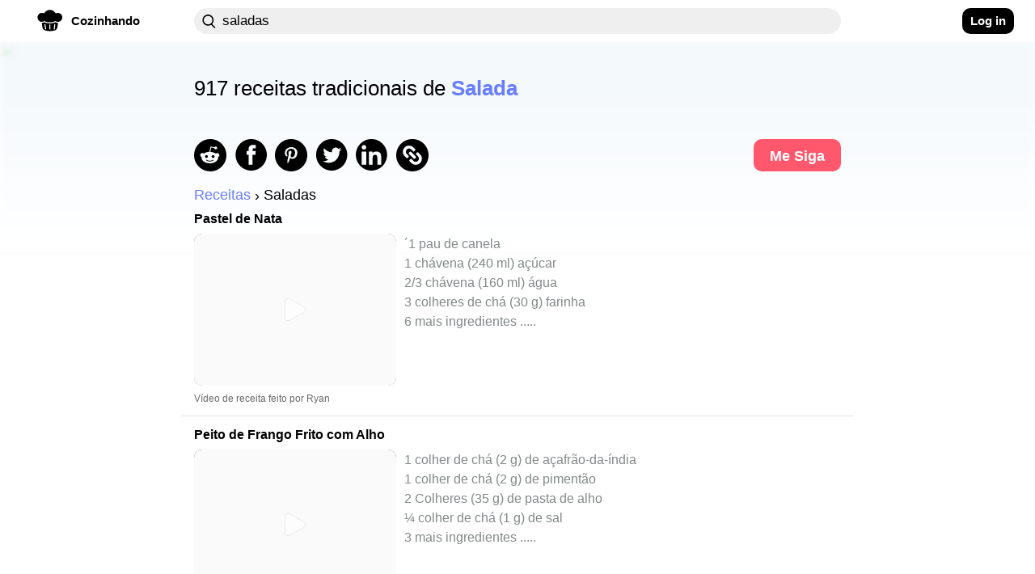

--- FILE ---
content_type: text/html; charset=utf-8
request_url: https://craftlog.com/pt/cozinhando/explore/saladas
body_size: 33061
content:
<!DOCTYPE html><html lang="pt-PT" data-framework="marko">
  <head prefix="og: http://ogp.me/ns# fb: http://ogp.me/ns/fb# website: http://ogp.me/ns/website#">
    <meta charset="utf-8">

    <link rel="preconnect" href="https://www.google-analytics.com">
    <link rel="preconnect" href="https://craftlog.global.ssl.fastly.net">
    <link rel="preconnect" href="https://stats.g.doubleclick.net">
    <link rel="preconnect" href="https://connect.facebook.net">
    <link rel="preconnect" href="https://www.google.com">
    <link rel="preconnect" href="https://www.gstatic.com">

    <link rel="apple-touch-icon" sizes="57x57" href="/static/favicon/apple-icon-57x57.png">
    <link rel="apple-touch-icon" sizes="60x60" href="/static/favicon/apple-icon-60x60.png">
    <link rel="apple-touch-icon" sizes="72x72" href="/static/favicon/apple-icon-72x72.png">
    <link rel="apple-touch-icon" sizes="76x76" href="/static/favicon/apple-icon-76x76.png">
    <link rel="apple-touch-icon" sizes="114x114" href="/static/favicon/apple-icon-114x114.png">
    <link rel="apple-touch-icon" sizes="120x120" href="/static/favicon/apple-icon-120x120.png">
    <link rel="apple-touch-icon" sizes="144x144" href="/static/favicon/apple-icon-144x144.png">
    <link rel="apple-touch-icon" sizes="152x152" href="/static/favicon/apple-icon-152x152.png">
    <link rel="apple-touch-icon" sizes="180x180" href="/static/favicon/apple-icon-180x180.png">
    <link rel="icon" type="image/png" sizes="192x192" href="/static/favicon/android-icon-192x192.png">
    <link rel="icon" type="image/png" sizes="32x32" href="/static/favicon/favicon-32x32.png">
    <link rel="icon" type="image/png" sizes="96x96" href="/static/favicon/favicon-96x96.png">
    <link rel="icon" type="image/png" sizes="16x16" href="/static/favicon/favicon-16x16.png">
    <meta name="msapplication-TileImage" content="/static/favicon/ms-icon-144x144.png">
    <link rel="shortcut icon" href="/static/favicon/favicon.ico" type="image/x-icon">
    <link rel="icon" href="/static/favicon/favicon.ico" type="image/x-icon">

    <meta name="HandheldFriendly" content="True">
    <meta name="viewport" content="width=device-width, initial-scale=1">
    <meta name="p:domain_verify" content="b0ecd38b0f734f88b7a7238ab99827a7">
    <meta name="yandex-verification" content="f96babdca95cf11a" />
<style id="inline-css">@charset "UTF-8";body{font-smooth:always;-moz-osx-font-smoothing:grayscale}body{font-family:'Arial',sans-serif;font-size:16px;font-weight:400;letter-spacing:unset}@media (min-width:1280px){body{font-family:'Arial',sans-serif;font-size:18px;font-weight:400;letter-spacing:unset;font-smooth:always;-webkit-font-smoothing:antialiased;-moz-osx-font-smoothing:grayscale}}h1,h2,h3{font-family:'Arial Rounded MT Bold','Arial',sans-serif;font-weight:400;overflow:visible}.button{color:#fff;cursor:pointer;user-select:none;transition:all .15s ease-in-out;text-align:center;white-space:nowrap;text-decoration:none!important;text-transform:none;text-transform:capitalize;border-radius:10px;font-size:13px;line-height:1.3;outline:0;border:none;-webkit-appearance:none;-moz-appearance:none;appearance:none}.button:focus{outline:0;border:none}.btn{display:inline-flex;flex-direction:row;align-items:center;justify-content:center;cursor:pointer;user-select:none;white-space:nowrap;border-radius:10px;outline:0;border:none;font-size:.85em;transition:none;font-family:'Arial Rounded MT Bold','Arial',sans-serif;font-weight:700;-webkit-appearance:none;-moz-appearance:none;appearance:none}.btn:focus{outline:0;border:none}.btn-clr-accent{background-color:#000}.btn-clr-accent{color:#fff}.btn-clr-accent:hover{background-color:#0d0d0d}.btn-clr-accent:active{background-color:#000}.btn-clr-tint{color:rgba(0,0,0,.65);border-radius:99px;background-color:rgba(0,0,0,.05);height:50px;padding:0 30px;display:flex;justify-content:center;align-items:center;margin:0 3px;font-size:1em;font-weight:400;cursor:pointer}.btn-clr-tint:hover{color:#000;background-color:rgba(0,0,0,.1)}.btn-clr-tint:active{background-color:rgba(0,0,0,.17)}.banner-cover-gradient{position:relative}.banner-cover-gradient:after{content:"";position:absolute;top:50px;height:210px;left:0;right:0;z-index:1;opacity:1;background:-moz-linear-gradient(bottom,rgba(255,255,255,0) 0,#fff 100%);background:-webkit-linear-gradient(bottom,rgba(255,255,255,0) 0,#fff 100%);background:linear-gradient(to bottom,rgba(255,255,255,0) 0,#fff 100%)}.banner-cover-gradient>div{z-index:2}@keyframes fadein{0%{opacity:0}100%{opacity:1}}.app-content-wrapper,body,html{animation:fadein .5s ease}a{display:block;color:#1c1c1c;text-decoration:none}h1,h2,h3,p{line-height:1em;margin:0}img{color:transparent}img:not([src]){visibility:hidden}body,html{margin:0;padding:0;height:auto;-webkit-font-smoothing:antialiased}.aspect-ratio-4-3{position:relative}.aspect-ratio-4-3:before{display:block;content:"";width:100%;padding-top:75%}.aspect-ratio-4-3>.aspect-ratio-content{position:absolute;object-fit:cover;top:0;left:0;right:0;bottom:0}@media (max-width:615px){.left-right-inset-mobile{padding-left:16px}.left-right-inset-mobile{padding-right:16px}}@media screen and (min-width:615px) and (max-height:320px){.left-right-inset-mobile{padding-left:16px}.left-right-inset-mobile{padding-right:16px}}.left-right-inset-mobile{box-sizing:border-box}.app-main-wrapper{width:100%;min-height:100vh;max-width:calc(100vw - (100vw - 100%))}.heart-animate{position:fixed;display:none;text-align:center;z-index:1001;height:100%;top:0;left:0;right:0;pointer-events:none}.heart-animate img{position:absolute;margin:auto;top:0;bottom:0;left:0;right:0;opacity:0;width:0;height:0}@media (min-width:1101px){.heart-animate{margin-right:37px}}.app-content-wrapper{background-color:#fff;-webkit-border-radius:0;-moz-border-radius:0;border-radius:0;max-width:100%;transition:all .1s ease-in-out}@media (max-width:615px){.app-content-wrapper{margin-left:0;margin-right:0}}@media (max-width:1280px){.app-content-wrapper{margin-left:0;margin-right:0}}.app-banner-header-top h1{font-size:26px;font-family:'Arial Rounded MT Bold','Arial',sans-serif;letter-spacing:unset;font-smooth:always;-webkit-font-smoothing:antialiased;-moz-osx-font-smoothing:grayscale}@media (max-width:615px){.app-banner-header-top h1{text-align:center;margin-bottom:5px}}.app-banner-header-top h1{color:#fff;padding:0 20px;box-sizing:border-box;-moz-box-sizing:border-box;-webkit-box-sizing:border-box;-o-box-sizing:border-box;font-weight:400}.app-banner-header-top .app-banner-cover{display:block;height:105px;-webkit-border-radius:10px;-moz-border-radius:10px;border-radius:10px;width:100%;filter:brightness(110%);object-fit:cover;object-position:right}@media (max-width:1100px){.app-banner-header-top .app-banner-cover{height:160px;min-height:160px}}@media (max-width:615px){.app-banner-header-top .app-banner-cover{height:110px;min-height:110px;width:100%;max-width:100%}}.app-banner-header-top .app-banner-cover-inner{position:relative}.app-banner-header-top .app-banner-cover-inner .app-banner-cover-content{position:absolute;display:flex;flex-direction:column;justify-content:center;align-items:flex-start;left:0;right:0;top:0;bottom:0}.app-banner-header-top .app-banner-cover-inner .app-banner-cover-content h1{z-index:1;width:100%;max-width:80%;margin:20px auto;padding:2px 0;color:#000;line-height:1.4;text-align:left}.app-banner-header-top .app-banner-cover-inner .app-banner-cover-content h1>span{background-color:#fff;display:inline;color:#000;padding:.45rem;-webkit-border-radius:10px;-moz-border-radius:10px;border-radius:10px;box-decoration-break:clone}.app-banner-header-top .app-banner-cover-inner .app-banner-cover-content h1>span>b{color:#697dff}@media (max-width:615px){.app-banner-header-top .app-banner-cover-inner .app-banner-cover-content h1{font-size:1.4rem;max-width:90%}}.breadcrumb h2,.breadcrumb li{font-size:1em;font-weight:400;letter-spacing:unset;font-smooth:always;-webkit-font-smoothing:antialiased;-moz-osx-font-smoothing:grayscale;font-family:'Arial',sans-serif}.app-banner-header-top.hide-image .app-banner-cover-inner .app-banner-cover{background-color:unset}.app-banner-header-top.hide-image .app-banner-cover-inner .app-banner-cover-content h1{margin:0}.app-banner-header-top.hide-image .app-banner-cover-inner .app-banner-cover-content h1>span{padding-left:0;padding-right:0;background-color:unset}.banner-image-cover{display:block;position:absolute;top:-2px;left:0;right:0;height:260px;z-index:0;opacity:.2;text-align:center;background-color:#cce3f4;filter:blur(3px);-webkit-filter:blur(3px);-moz-filter:blur(3px);-o-filter:blur(3px);-ms-filter:blur(3px);width:100%;max-width:100vw;object-fit:cover;object-position:center}.breadcrumb{display:flex;flex-direction:row;flex-wrap:wrap;list-style:none;padding:0;margin-top:5px;margin-bottom:5px}.breadcrumb h2{margin:0;margin-block-start:0;margin-block-end:0;margin-inline-start:0;margin-inline-end:0}.breadcrumb li{display:flex;text-transform:capitalize}.breadcrumb li+li:before{margin-left:5px;margin-right:5px;color:#000;content:"›"}.breadcrumb li a{display:flex;color:#697dff;text-decoration:none}.comment .comment-body .rate:not(:checked)>label{float:right;width:13px;height:14px;font-size:12px;overflow:hidden}.comment .comment-body .rate:not(:checked)>label:before{content:'★';color:#ffc700}.item-card b{color:#697dff}.item-card h2{font-family:'Arial Rounded MT Bold','Arial',sans-serif;letter-spacing:unset;font-smooth:always;-webkit-font-smoothing:antialiased;-moz-osx-font-smoothing:grayscale}.item-card{height:auto;max-width:100%}.item-card b{text-decoration:underline}.item-card:hover li{color:#1c1c1c}.item-card:hover h2{color:#1c1c1c;text-decoration:underline}.item-card:hover b{color:#6d6da7}.item-card .media,.item-card>span{-webkit-border-radius:10px;-moz-border-radius:10px}.item-card{position:relative}.item-card>span{cursor:pointer;border-radius:10px;display:flex;flex-direction:row;margin-top:10px}.item-card h2{width:100%;font-size:18px;font-weight:700}.item-card h3,.item-card ul{font-family:'Arial',sans-serif}.item-card h3{width:100%;margin-top:5px;font-size:1em;font-weight:700;letter-spacing:unset;font-smooth:always;-webkit-font-smoothing:antialiased;-moz-osx-font-smoothing:grayscale;color:#000;text-transform:lowercase}.item-card .author,.item-card ul{font-weight:400;letter-spacing:unset;font-smooth:always;-webkit-font-smoothing:antialiased;-moz-osx-font-smoothing:grayscale;display:flex}.item-card .media{width:250px;border-radius:10px}.item-card .media img{-webkit-border-radius:10px;-moz-border-radius:10px;border-radius:10px}.item-card ul{flex-direction:column;list-style:none;margin:0 0 0 10px;height:auto;max-width:500px;font-size:18px;color:#838889;white-space:nowrap;overflow:hidden;text-overflow:ellipsis;padding:0;line-height:1.35em}@media (max-width:615px){.item-card ul{font-size:17px}}.item-card .author{justify-content:space-between;line-height:1em;margin-top:10px;margin-bottom:10px;color:#696969;font-family:'Arial Rounded MT Bold','Arial',sans-serif;font-size:12px;height:12px}.item-card .author p:nth-last-child(1){margin-right:0}@media (max-width:615px){.item-card>span>span,.item-card>span>span .media{transition:1s ease-in-out;width:180px}.item-card .author{height:initial;flex-direction:column}.item-card .author p{line-height:1.25em}}.footer-markets{opacity:.8}.footer-main-container{background-color:#000;margin-top:0;padding-top:20px;padding-bottom:40px}.footer-container{display:flex;flex-direction:row;justify-content:space-between;padding:20px 40px}@media (min-width:1280px){.footer-container{padding-left:80px;padding-right:80px}}.footer-container .column-left{display:flex;flex-direction:column;align-items:flex-start}@media (max-width:615px){.footer-container{padding-left:20px;padding-right:20px}.footer-container .column-left{width:50%}}.footer-container .column-left>*{padding-top:5px}.footer-container .column-left .logo{display:flex;align-items:center;font-family:'Arial Rounded MT Bold','Arial',sans-serif;font-size:24px;font-weight:700;letter-spacing:unset;font-smooth:always;-webkit-font-smoothing:antialiased;-moz-osx-font-smoothing:grayscale;color:#fff;padding-left:0;padding-top:0}.footer-container .column-left .logo img{margin-right:5px}.footer-container .column-left .logo h2{font-family:'Arial Rounded MT Bold','Arial',sans-serif;font-size:24px;font-weight:700;letter-spacing:unset;font-smooth:always;-webkit-font-smoothing:antialiased;-moz-osx-font-smoothing:grayscale}.footer-container .column-right{display:flex;flex-direction:column;justify-content:space-between}.footer-container .footer-text{margin-bottom:5px;font-family:'Arial',sans-serif;font-size:12px;font-weight:700;letter-spacing:unset;font-smooth:always;-webkit-font-smoothing:antialiased;-moz-osx-font-smoothing:grayscale;color:#fff}nav .nav-wrap .nav-left{font-family:'Arial Rounded MT Bold','Arial',sans-serif;letter-spacing:unset;font-smooth:always;-webkit-font-smoothing:antialiased}.dropdown .dropdown-content,.vertical-dropdown .dropdown-content{font-weight:400;-moz-osx-font-smoothing:grayscale}.footer-container .footer-text a{color:#fff}.footer-container .footer-text:nth-child(2){margin-top:40px}.footer-container a:hover,.footer-container a:hover p{color:#1dbd84}.footer-markets{display:flex;flex-direction:column;margin-top:72px}.footer-markets:hover{opacity:1}.footer-markets a{margin-bottom:5px;height:36px}.footer-markets.row{flex-direction:row;justify-content:flex-end}.footer-markets.row a{padding-left:10px}nav{display:flex;justify-content:flex-start;height:52px;width:100%}@media (max-width:615px) and (min-height:400px){nav{height:58px}}nav *{box-sizing:border-box}nav .nav-wrap{position:relative;width:100%;max-width:100vw;background-color:#fff;z-index:1000;padding:10px 16px;transition:filter .2s ease-in-out;-webkit-transition:filter .2s ease-in-out;-moz-transition:filter .2s ease-in-out;-o-transition:filter .2s ease-in-out}nav .nav-wrap:not(.not-fixed){position:fixed}@media (max-width:1100px){nav .nav-wrap{display:flex!important}}nav .nav-wrap .nav-left{display:flex;align-items:center;justify-content:flex-start;padding:0 10px 0 0;font-size:.85em;font-weight:700;-moz-osx-font-smoothing:grayscale}@media (max-width:1280px){nav .nav-wrap .nav-left{justify-content:center;padding-right:0}nav .nav-wrap .nav-left a{padding:0}}@media (min-width:1450px){nav .nav-wrap .nav-left{justify-content:flex-end;padding:0}}@media (min-width:616px){nav .nav-wrap .nav-left .hamburguer{margin-right:10px}}nav .nav-wrap .nav-left .app-mobile-nav-item{display:flex;justify-content:center;align-self:center;cursor:pointer;-webkit-touch-callout:none;-webkit-user-select:none;-moz-user-select:none;-ms-user-select:none;-o-user-select:none;user-select:none;-webkit-tap-highlight-color:transparent;height:32px;width:32px}@media (min-width:1100px){nav .nav-wrap .nav-left .app-mobile-nav-item{display:none}}nav .nav-wrap .nav-left .app-mobile-nav-item.no-wrapping-size{height:auto;width:auto}nav .nav-wrap .nav-left a{display:flex;align-items:center;justify-content:flex-start;border-radius:99px;background-color:rgba(244,244,247,0);height:32px;cursor:pointer;position:relative;padding:8px}nav .nav-wrap .nav-left a .accent-border{margin-right:10px;width:32px;height:32px;display:flex;justify-content:center;align-items:center}nav .nav-wrap .nav-left a .accent-border img.logo-icon{margin-top:-5px}nav .nav-wrap .nav-left a .accent-text{display:none}@media (min-width:1100px){nav .nav-wrap .nav-left a .accent-text{display:block}}nav .nav-wrap .nav-left a:hover{background-color:#e8e8ee}nav .nav-wrap .nav-left a:active{background-color:#dcdce6}@media (max-width:615px){nav .nav-wrap .nav-left a{padding:0;justify-content:center}nav .nav-wrap .nav-left a .accent-border{margin:0}nav .nav-wrap .nav-left a:before{display:none}}nav .nav-wrap .nav-center{display:flex;flex-direction:row}@media (max-width:1280px){nav .nav-wrap .nav-center{padding-left:0}}nav .nav-wrap .nav-center .nav-search{display:flex;flex-direction:row;justify-content:flex-start;align-items:center;width:100%;height:32px;z-index:1;align-self:center}nav .nav-wrap .nav-center .nav-search div{display:flex;flex-direction:row;justify-content:flex-start;align-items:center;width:100%;height:32px;-webkit-border-radius:20px;-moz-border-radius:20px;border-radius:20px;transition:all .25s ease}nav .nav-wrap .nav-center .nav-search div:focus-within{-webkit-border-radius:0;-moz-border-radius:20px 20px 0 0;border-radius:20px 20px 0 0;-webkit-border-top-right-radius:20px;-webkit-border-top-left-radius:20px;background-color:#efefef}nav .nav-wrap .nav-center .nav-search div:hover{-webkit-box-shadow:0 2px 5px rgba(0,0,0,.2);-moz-box-shadow:0 2px 5px rgba(0,0,0,.2);box-shadow:0 2px 5px rgba(0,0,0,.2)}@media (max-width:1100px){nav .nav-wrap .nav-center{overflow:visible;width:100%}nav .nav-wrap .nav-center .nav-search div{max-width:100%}}nav .nav-wrap .nav-center .nav-search div input{height:32px;flex:1;border:1px solid rgba(0,0,0,.3);-webkit-border-radius:20px;-moz-border-radius:20px;border-radius:20px}nav .nav-wrap .nav-center .nav-search div input[placeholder]::-webkit-input-placeholder{color:#838889}nav .nav-wrap .nav-center .nav-search div input[placeholder]:-moz-placeholder{color:#838889}nav .nav-wrap .nav-center .nav-search div input[placeholder]::-moz-placeholder{color:#838889}nav .nav-wrap .nav-center .nav-search div input[placeholder]:-ms-input-placeholder{color:#838889}nav .nav-wrap .nav-center .nav-search.craft-search{position:relative;-webkit-border-radius:20px;-moz-border-radius:20px;border-radius:20px}nav .nav-wrap .nav-center .nav-search.craft-search:focus{-webkit-border-radius:0;-moz-border-radius:20px 20px 0 0;border-radius:20px 20px 0 0;-webkit-border-top-right-radius:20px;-webkit-border-top-left-radius:20px}@media (max-width:615px){nav .nav-wrap .nav-center .nav-search.craft-search{width:100%;padding-left:12px;padding-right:12px}}nav .nav-wrap .nav-center .nav-search.craft-search input{outline:0;border:0;font-size:.8em;letter-spacing:.6px;background-color:#efefef;padding-left:35px;padding-right:35px}.dropdown .dropdown-content,.vertical-dropdown .dropdown-content{letter-spacing:unset;font-smooth:always;-webkit-font-smoothing:antialiased}@media (min-width:615px){nav .nav-wrap .nav-center .nav-search.craft-search input{font-family:'Arial Rounded MT Bold','Arial',sans-serif;font-size:.95em;font-weight:400;letter-spacing:unset;font-smooth:always;-webkit-font-smoothing:antialiased;-moz-osx-font-smoothing:grayscale}}nav .nav-wrap .nav-center .nav-search.craft-search input::-webkit-input-placeholder{color:#a4a4b4}nav .nav-wrap .nav-center .nav-search.craft-search input:-moz-placeholder{color:#a4a4b4}nav .nav-wrap .nav-center .nav-search.craft-search input::-moz-placeholder{color:#a4a4b4}nav .nav-wrap .nav-center .nav-search.craft-search input:-ms-input-placeholder{color:#a4a4b4}nav .nav-wrap .nav-center .nav-search.craft-search img{position:absolute;margin-left:10px;width:17px;height:17px}nav .nav-wrap .nav-center .external-search{display:none;align-items:center;justify-content:flex-end;z-index:1;height:38px;flex-shrink:0;-webkit-border-radius:50%;-moz-border-radius:50%;border-radius:50%}@media (max-width:615px){nav .nav-wrap .nav-center .nav-search.craft-search input{padding-left:10px;padding-right:10px}nav .nav-wrap .nav-center .nav-search.craft-search img{display:none}nav .nav-wrap .nav-center .external-search{display:flex}}nav .nav-wrap .nav-center .external-search img{z-index:0;height:22px;width:22px}nav .nav-wrap .nav-right{display:flex;justify-content:center;align-items:center;margin-right:10px}@media (max-width:1100px){nav .nav-wrap .nav-right{display:none}}@media (min-width:1280px){nav .nav-wrap .nav-right{justify-content:flex-end}}@media (min-width:1450px){nav .nav-wrap .nav-right{justify-content:flex-start}}nav .nav-wrap .nav-right button{height:32px;display:flex;justify-content:center;align-items:center;font-family:'Arial Rounded MT Bold','Arial',sans-serif,normal,.85em!important;padding:0 10px}.hamburguer{border-radius:11px}.hamburguer:active{background-color:#dcdce6}.hamburguer img{width:22px;height:22px;transform:rotate(0);transition:.25s ease-in-out;position:relative;line-height:0}.dropdown{display:flex;justify-content:center;position:relative}.dropdown:active .dropdown-content,.dropdown:focus .dropdown-content{display:flex}@media (min-width:1100px){.dropdown:hover .dropdown-content{display:flex}}.dropdown .dropdown-content{display:none;justify-content:center;flex-direction:column;position:absolute;top:0;background-color:#fff;-webkit-border-radius:20px;-moz-border-radius:20px;border-radius:20px;overflow:visible;min-width:160px;box-shadow:0 8px 16px 0 rgba(0,0,0,.2);font-family:'Arial Rounded MT Bold','Arial',sans-serif;font-size:.85em;z-index:1000;margin-top:32px}@media (max-width:1650px){.dropdown .dropdown-content{right:0}}@media (max-width:1280px){.dropdown .dropdown-content{right:-20px}}.dropdown .dropdown-content .content-row{display:flex;flex-direction:row;padding:26.67px 10px 26.67px 26.67px;align-items:center;-webkit-border-radius:0;-moz-border-radius:0;border-radius:0;height:40px;flex-basis:100%;cursor:pointer}.dropdown .dropdown-content .content-row:last-child{-webkit-border-bottom-right-radius:20px;-webkit-border-bottom-left-radius:20px}.dropdown .dropdown-content .content-row:first-child{-webkit-border-top-right-radius:20px;-webkit-border-top-left-radius:20px;-moz-border-top-right-radius:20px;-moz-border-top-left-radius:20px;border-top-left-radius:20px;border-top-right-radius:20px}.dropdown .dropdown-content .content-row:last-child{-moz-border-bottom-right-radius:20px;-moz-border-bottom-left-radius:20px;border-bottom-left-radius:20px;border-bottom-right-radius:20px}@media (max-width:615px){.dropdown .dropdown-content .content-row{padding:20px;height:20px}}.dropdown .dropdown-content .content-row:hover{background-color:#ebebf1}@media (max-width:615px){.nav-left:not(.amp-header) .vertical-dropdown{display:none}}.vertical-dropdown .dropdown-content{flex-direction:column;justify-content:flex-start;font-family:'Arial Rounded MT Bold','Arial',sans-serif;font-size:.85em;text-transform:capitalize;padding:0;left:0}.vertical-dropdown .dropdown-content .content-row{padding:26.67px;justify-content:flex-start;height:40px;width:100%;cursor:pointer}.vertical-dropdown .dropdown-content .content-row:before{display:none}.vertical-dropdown .dropdown-content .content-row:hover{background-color:#ebebf1}.vertical-dropdown:active .dropdown-content,.vertical-dropdown:focus .dropdown-content,.vertical-dropdown:hover .dropdown-content{display:flex}img.aspect-ratio-content{overflow:hidden;position:relative}img.aspect-ratio-content::after{content:" ";background-color:#efefef;position:absolute;width:100%;height:100%;margin:auto;top:0;left:0}.experience-enabled{position:relative;display:block}.experience-enabled .play{display:block;width:30px;height:35px;position:absolute;top:50%;left:50%;transform:translate(-50%,-50%);pointer-events:none;cursor:pointer;opacity:.7}@media (max-width:615px){.experience-enabled .play{transform:translate(-50%,-50%) scale(.8)}}.page-explore-header-bottom .page-explore-social-share-container .page-explore-social-share img{margin-right:10px}.page-explore .cards-list a{background-color:unset}.page-explore .page-explore-main{margin-top:5px;margin-bottom:20px;width:100%;min-width:100%}.page-explore .page-explore-main .item-card img.media{filter:contrast(1.1);-webkit-filter:contrast(1.1)}.page-explore-follow{font-family:'Arial Rounded MT Bold','Arial',sans-serif;font-weight:700;letter-spacing:unset;font-smooth:always;-webkit-font-smoothing:antialiased;-moz-osx-font-smoothing:grayscale}.page-explore-header-bottom{z-index:200}.page-explore-header-bottom .page-explore-social-share-container{display:flex;padding:10px 0}.page-explore-header-bottom .page-explore-social-share-container .page-explore-social-share{display:flex;flex-direction:row;align-items:center;justify-content:flex-start;width:100%}@media (max-width:615px){.page-explore-header-bottom .page-explore-social-share-container .page-explore-social-share{justify-content:center}}.page-explore-follow{height:40px;padding:10px 20px;color:#fff;font-size:1em;background-color:#ff586d}.page-explore-follow:hover{background-color:#ff8b9a}.page-explore{display:flex;flex-wrap:wrap;flex-direction:row;width:100%}.page-explore .load-more .page,.page-explore .load-more .page span,.page-explore .page-counter-bottom{font-weight:700;letter-spacing:unset;font-smooth:always;-webkit-font-smoothing:antialiased;-moz-osx-font-smoothing:grayscale;font-family:'Arial Rounded MT Bold','Arial',sans-serif}.page-explore .page-counter-bottom{font-size:18px;color:#000;display:flex;justify-content:center;padding-top:20px;margin-bottom:10px;border-top:1px solid #e5e5e5}.page-explore .load-more{display:flex;flex-direction:row;justify-content:center;align-items:center}.page-explore .load-more .page{display:flex;justify-content:center;margin-left:5px;margin-right:5px;min-width:20px;height:48px;align-items:center;font-size:18px}.page-explore .load-more .page .number{font-size:110%;padding:10px}@media (max-width:615px){.page-explore .load-more .page{justify-content:space-around}.page-explore .load-more .page.numbers{display:none}}.page-explore .load-more .page span{font-size:18px;color:#aab0c0}.page-explore .load-more .page:hover span{color:#4285f4}.page-explore .load-more .page .current{color:#000}.page-explore .load-more .page.extra{background-color:#000;border:2px solid #000}.page-explore .load-more .page.extra:hover{background-color:#4285f4;border:2px solid #4285f4}.page-explore .load-more .page.extra:hover span{color:#000}.page-explore .load-more .page.disabled{opacity:.1;cursor:auto}.page-explore .load-more .page.disabled:hover{background-color:#000;border:2px solid #000}.page-explore .load-more .page.disabled:hover span{color:#000}.page-explore .load-more .page .checkpoint{display:flex;align-items:center;align-self:center;color:#000}.page-explore .load-more .page .checkpoint img{width:20px;height:20px;margin-top:2px}.page-explore .load-more .page .checkpoint .left{transform:rotate(180deg)}.cards-list{display:flex;flex-direction:column;object-fit:cover;width:100%}.cards-list .item-card{padding-bottom:5px;padding-top:5px}.cards-list .item-card li{font-size:.9em}.cards-list a{background-color:#fff;margin-bottom:10px;padding-left:16px;margin-left:-16px;padding-right:16px;margin-right:-16px;border-bottom:1px solid #e5e5e5}.cards-list a:last-child{border-bottom:0}.cards-list a h2{font-size:16px;max-width:720px;white-space:normal}@media (max-width:615px){.page-explore article{-webkit-border-radius:0;-moz-border-radius:0;border-radius:0}.page-explore-follow{display:none}.page-explore-follow:hover{background-color:#ff586d!important}.page-explore-social-share{text-align:center}}@supports not (display:grid){}@supports (display:grid){.grid-row{display:grid!important;max-width:calc(100vw - (100vw - 100%))!important;overflow-x:hidden;grid-template-columns:[col-1] 1fr [col-2] 1fr [col-3] 1fr [col-4] 1fr [col-5] 1fr [col-6] 1fr [center-1] minmax(90px,90px) [center-2] minmax(90px,90px) [center-3] minmax(90px,90px) [center-4] minmax(90px,90px) [center-5] minmax(90px,90px) [center-6] minmax(90px,90px) [center-7] minmax(90px,90px) [center-8] minmax(90px,90px) [center-9] minmax(90px,90px) [center-10] minmax(90px,90px) [col-7] 1fr [col-8] 1fr [col-9] 1fr [col-10] 1fr [col-11] 1fr [col-12] 1fr [col-end]}.grid-row.grid-row_overflow-default{overflow:inherit}@media (min-width:2000px) and (min-height:1000px){.grid-row{grid-template-columns:[col-1] 1fr [col-2] 1fr [col-3] 1fr [col-4] 1fr [col-5] 1fr [col-6] 1fr [center-1] minmax(128px,128px) [center-2] minmax(128px,128px) [center-3] minmax(128px,128px) [center-4] minmax(128px,128px) [center-5] minmax(128px,128px) [center-6] minmax(128px,128px) [center-7] minmax(128px,128px) [center-8] minmax(128px,128px) [center-9] minmax(128px,128px) [center-10] minmax(128px,128px) [col-7] 1fr [col-8] 1fr [col-9] 1fr [col-10] 1fr [col-11] 1fr [col-12] 1fr [col-end]}}@media (min-width:1450px){.grid-row{grid-template-columns:[col-1] 1fr [col-2] 1fr [col-3] 1fr [col-4] 1fr [col-5] 1fr [col-6] 1fr [center-1] minmax(90px,90px) [center-2] minmax(90px,90px) [center-3] minmax(90px,90px) [center-4] minmax(90px,90px) [center-5] minmax(90px,90px) [center-6] minmax(90px,90px) [center-7] minmax(90px,90px) [center-8] minmax(90px,90px) [center-9] minmax(90px,90px) [center-10] minmax(90px,90px) [col-7] 1fr [col-8] 1fr [col-9] 1fr [col-10] 1fr [col-11] 1fr [col-12] 1fr [col-end]}}@media (max-width:1280px){.grid-row{grid-template-columns:[col-1] 1fr [col-2] 1fr [col-3] 1fr [col-4] 1fr [col-5] 1fr [col-6] 1fr [center-1] minmax(80px,80px) [center-2] minmax(80px,80px) [center-3] minmax(80px,80px) [center-4] minmax(80px,80px) [center-5] minmax(80px,80px) [center-6] minmax(80px,80px) [center-7] minmax(80px,80px) [center-8] minmax(80px,80px) [center-9] minmax(80px,80px) [center-10] minmax(80px,80px) [col-7] 1fr [col-8] 1fr [col-9] 1fr [col-10] 1fr [col-11] 1fr [col-12] 1fr [col-end]}}@media (max-width:1100px){.grid-row{grid-template-columns:[col-1] 1fr [col-2] 1fr [col-3] 1fr [col-4] 1fr [col-5] 1fr [col-6] 1fr [center-1] minmax(75px,75px) [center-2] minmax(75px,75px) [center-3] minmax(75px,75px) [center-4] minmax(75px,75px) [center-5] minmax(75px,75px) [center-6] minmax(75px,75px) [center-7] minmax(75px,75px) [center-8] minmax(75px,75px) [center-9] minmax(75px,75px) [center-10] minmax(75px,75px) [col-7] 1fr [col-8] 1fr [col-9] 1fr [col-10] 1fr [col-11] 1fr [col-12] 1fr [col-end]}}@media (max-width:940px){.grid-row{grid-template-columns:[col-1] 1fr [col-2] 1fr [col-3] 1fr [col-4] 1fr [col-5] 1fr [col-6] 1fr [center-1] minmax(65px,65px) [center-2] minmax(65px,65px) [center-3] minmax(65px,65px) [center-4] minmax(65px,65px) [center-5] minmax(65px,65px) [center-6] minmax(65px,65px) [center-7] minmax(65px,65px) [center-8] minmax(65px,65px) [center-9] minmax(65px,65px) [center-10] minmax(65px,65px) [col-7] 1fr [col-8] 1fr [col-9] 1fr [col-10] 1fr [col-11] 1fr [col-12] 1fr [col-end]}}.grid-row .center,.grid-row .center-full-width-mobile{grid-column-start:center-1;grid-column-end:col-7}@media (max-width:615px){.grid-row{grid-template-columns:[col-1] 1fr [col-2] 1fr [col-3] 1fr [col-4] 1fr [col-5] 1fr [col-6] 1fr [center-1] minmax(9vw,9vw) [center-2] minmax(9vw,9vw) [center-3] minmax(9vw,9vw) [center-4] minmax(9vw,9vw) [center-5] minmax(9vw,9vw) [center-6] minmax(9vw,9vw) [center-7] minmax(9vw,9vw) [center-8] minmax(9vw,9vw) [center-9] minmax(9vw,9vw) [center-10] minmax(9vw,9vw) [col-7] 1fr [col-8] 1fr [col-9] 1fr [col-10] 1fr [col-11] 1fr [col-12] 1fr [col-end]}.grid-row .center-full-width-mobile{grid-column-start:col-1;grid-column-end:col-end;max-width:100vw}}@media (max-width:1280px){.grid-row .left-1-end-5{grid-column-end:center-1}}.grid-row .left-1-end-5{grid-column-start:col-1;grid-column-end:col-6}.grid-row .right-8-end{grid-column-start:col-8;grid-column-end:col-end}}@supports not (display:grid){.grid-row{display:flex;margin:auto;max-width:1000px}.grid-row .center{max-width:1000px;width:100%}@media (min-width:2000px) and (min-height:1000px){.grid-row,.grid-row .center{max-width:1280px}}@media (max-width:1280px){.grid-row,.grid-row .center{max-width:900px}}@media (max-width:1100px){.grid-row,.grid-row .center{max-width:850px}}@media (max-width:940px){.grid-row,.grid-row .center{max-width:650px}}@media (max-width:615px){.grid-row,.grid-row .center{max-width:90vw}}nav .nav-wrap .nav-right{display:none}}@supports (display:grid){}
    .cooking .accent-text { color: #000; }
    .cooking .accent-background { background-color: #000; transition: all .25s ease; }
    .cooking .accent-border { border-color: #000; }</style><title>917 receitas tradicionais de Salada | Craftlog Portugal</title><noscript><img height="1" width="1" style="display:none" src="https://www.facebook.com/tr?id=828020040611275&amp;amp;ev=PageView&amp;amp;noscript=1"></noscript><meta name="referrer" content="origin"><link rel="canonical" href="https://craftlog.com/pt/cozinhando/explore/salada"><meta property="fb:app_id" content="199056190458470"><meta name="apple-itunes-app" content="app-id=1199260204"><meta name="google-play-app" content="app-id=com.craftlog.android.cooking"><link rel="amphtml" href="https://craftlog.com/pt/cozinhando/explore/salada?layout=amp"><meta property="og:title" content="917 receitas tradicionais de Salada | Craftlog Portugal"><meta property="og:description" content="Lista das 917 melhores receitas, incluindo Pastel de Nata, Peito de Frango Frito com Alho, Frango Ao Curry, Codorna Ao Molho, Quiche de Bacon e Alho-francês, Dourada No Forno, Á Lá Pintor . Receitas gostosas e simples de Portugal."><meta property="og:site_name" content="Craftlog.com"><meta property="og:url" content="https://craftlog.com/pt/cozinhando/explore/salada"><meta name="description" content="Lista das 917 melhores receitas, incluindo Pastel de Nata, Peito de Frango Frito com Alho, Frango Ao Curry, Codorna Ao Molho, Quiche de Bacon e Alho-francês, Dourada No Forno, Á Lá Pintor . Receitas gostosas e simples de Portugal. | Craftlog"><meta property="og:image" content="https://craftlog.com/m/e/pt/cooking/saladas=s1200=h630.webp"><meta property="og:image:url" content="https://craftlog.com/m/e/pt/cooking/saladas=s1200=h630.webp"><meta property="og:image:secure_url" content="https://craftlog.com/m/e/pt/cooking/saladas=s1200=h630.webp"><meta property="og:image:width" content=1200><meta property="og:image:height" content=630><meta name="twitter:image" content="https://craftlog.com/m/e/pt/cooking/saladas=s1200=h630.webp"><meta name="image_src" content="https://craftlog.com/m/e/pt/cooking/saladas=s1200=h630.webp"><meta property="og:type" content="website"><link rel="manifest" href="/static/scripts/manifest-3.json"><link rel="next" href="https://craftlog.com/pt/cozinhando/explore/salada?page=2"><script type="application/ld+json">
          {"@context":"http://schema.org","@type":"BreadcrumbList","itemListElement":[{"@type":"ListItem","position":1,"name":"Receitas","item":"https://craftlog.com/pt/cozinhando/top"},{"@type":"ListItem","position":2,"name":"Salada","item":"https://craftlog.com/pt/cozinhando/explore/saladas"}]}
        </script><meta name="twitter:card" content="summary_large_image"><meta name="twitter:title" content="917 receitas tradicionais de Salada | Craftlog Portugal"><meta name="twitter:description" content="Lista das 917 melhores receitas, incluindo Pastel de Nata, Peito de Frango Frito com Alho, Frango Ao Curry, Codorna Ao Molho, Quiche de Bacon e Alho-francês, Dourada No Forno, Á Lá Pintor . Receitas gostosas e simples de Portugal."><meta name="twitter:url" content="https://craftlog.com/pt/cozinhando/explore/salada"><meta name="theme-color" content="#000"><meta name="msapplication-navbutton-color" content="#000"><meta name="apple-mobile-web-app-capable" content="yes"><meta name="apple-mobile-web-app-status-bar-style" content="black"><script language="javascript">window.global = window;</script></head><!--M^s0-25 s0 25--><body class="home-template " dir="ltr"><main class="app-main-wrapper "><nav id="header-container" class="cooking"><div class="nav-wrap explorePage grid-row grid-row_overflow-default  "><div class="nav-left left-1-end-5 "><div class="app-mobile-nav-item no-wrapping-size"><div><a href="/login?redirectHref=/pt/cozinhando/" data-bump="true"><!--F#1--><span class="hamburguer"><img data-src="/static/img/svg/hamburguer.svg?fill=000" alt="Hamburguer icon"></img></span><!--F/--></a></div></div><div class="dropdown vertical-dropdown"><a href="/pt/cozinhando/" data-bump="true"><!--F#1--><span class="accent-border"><img class="logo-icon" data-src="/static/img/svg/cooking-web-logo-1.svg?fill=000" alt="Craftlog logo" height="32px" width="32px"></img></span><span id="logoElementDesktop" class="accent-text">Cozinhando</span><!--F/--></a><div class="dropdown-content"><a href="/pt/cozinhando/" class="content-row" data-bump="true"><!--F#1--><p>cozinhando</p><!--F/--></a><a href="/pt/madeira/" class="content-row" data-bump="true"><!--F#1--><p>woodwork</p><!--F/--></a><a href="/pt/casa/" class="content-row" data-bump="true"><!--F#1--><p>casa</p><!--F/--></a><a href="/pt/de-costura/" class="content-row" data-bump="true"><!--F#1--><p>de costura</p><!--F/--></a></div></div></div><div class="nav-center center"><form autocomplete="off" class="craft-search nav-search explorePage"><div><img data-src="/static/img/svg/magnifying-glass.svg?fill=000" alt="Magnifying Glass" height="22px" width="22px"></img><input list="autocompleteHeader" id="searchQueryHeader" type="search" class="accent-text" placeholder="Search by recipes or ingredients..." value="saladas"></div></form><div class="external-search"><img data-src="/static/img/svg/magnifying-glass.svg?fill=000" alt="Magnifying Glass"></img></div></div><div class="nav-right right-8-end"><div><a href="/login?redirectHref=/pt/cozinhando/explore/saladas" data-bump="true"><!--F#1--><button class="btn btn-clr-accent accent-background">Log in</button><!--F/--></a></div></div></div></nav><span id="outsideActionAnimation" class="heart-animate"><img class="ico-save-heart saved" data-src="/static/img/svg/heart.svg?fill=FF586D" height="210px" width="190px"></img></span><section class="app-content-wrapper cooking"><div class="page-explore grid-row  banner-cover-gradient big-image"><img class="banner-image-cover" data-src="https://craftlog.com/m/e/pt/cooking/saladas=s630=h130.webp"></img><div class="center-full-width-mobile left-right-inset-mobile"><section class="page-explore-main"><div class="app-banner-header-top  hide-image"><div class="app-banner-cover-inner"><div class="app-banner-cover accent-background"></div><div class="app-banner-cover-content"><h1><span>917 receitas tradicionais de <b>Salada</b> </span></h1></div></div></div><div class="page-explore-header-bottom"><div class="page-explore-social-share-container"><div class="page-explore-social-share"><a href="http://www.reddit.com/submit?url=https%3A%2F%2Fcraftlog.com%2Fpt%2Fcozinhando%2Fexplore%2Fsaladas&amp;title=917%20receitas%20tradicionais%20de%20%3Cb%3ESalada%3C%2Fb%3E%20" target="_blank" rel="nofollow noopener noreferrer"><img data-src="/static/img/svg/reddit.svg?fill=000" alt="Share on Reddit" height="40px"></img></a><a href="https://www.facebook.com/sharer/sharer.php?u=https%3A%2F%2Fcraftlog.com%2Fpt%2Fcozinhando%2Fexplore%2Fsaladas" target="_blank" rel="nofollow noopener noreferrer"><img data-src="/static/img/svg/facebook-3.svg?fill=000" alt="Share on Facebook" height="40px"></img></a><a href="https://pinterest.com/pin/create/button/?url=https%3A%2F%2Fcraftlog.com%2Fpt%2Fcozinhando%2Fexplore%2Fsaladas&amp;media=https%3A%2F%2Fcraftlog.com%2Fm%2Fe%2Fpt%2Fcooking%2Fsaladas%3Ds640%3Dh1500&amp;description=917%20receitas%20tradicionais%20de%20%3Cb%3ESalada%3C%2Fb%3E%20" target="_blank" rel="nofollow noopener noreferrer"><img data-src="/static/img/svg/pinterest-3.svg?fill=000" alt="Share on Pinterest" height="40px"></img></a><a href="https://twitter.com/home?status=https%3A%2F%2Fcraftlog.com%2Fpt%2Fcozinhando%2Fexplore%2Fsaladas" target="_blank" rel="nofollow noopener noreferrer"><img data-src="/static/img/svg/twitter-3.svg?fill=000" alt="Share on Twitter" height="40px"></img></a><a href="https://www.linkedin.com/shareArticle?mini=true&amp;url=https%3A%2F%2Fcraftlog.com%2Fpt%2Fcozinhando%2Fexplore%2Fsaladas&amp;title=917%20receitas%20tradicionais%20de%20%3Cb%3ESalada%3C%2Fb%3E%20&amp;summary=&amp;source=craftlog.com" target="_blank" rel="nofollow noopener noreferrer"><img data-src="/static/img/svg/linkedin-3.svg?fill=000" alt="Share on Linkedin" height="40px"></img></a><a href="#" rel="nofollow noopener noreferrer"><img data-src="/static/img/svg/clipboard.svg?fill=000" alt="Copy to clipboard" height="40px"></img></a></div><button class="button page-explore-follow ">Me siga</button></div></div><ol class="breadcrumb"><li><a href="/pt/cozinhando/top" data-bump="true"><!--F#1--><h2>Receitas</h2><!--F/--></a></li><li><h2>saladas</h2></li></ol><article class="cards-list"><a href="/pt/cozinhando/pastel-de-nata-3qv5F" data-bump="true" title="Pastel de Nata"><!--F#1--><section class="item-card "><h2 class="accent-text highlight">Pastel de Nata</h2><span><span><div class="experience-enabled"><div class="media aspect-ratio-4-3" style="background:url([data-uri]);background-size: cover; background-repeat: no-repeat;"><img class="media aspect-ratio-content" data-src="https://craftlog.com/m/i/9332018=s480=h360.webp" data-srcset="" draggable="true" width="100%" height="100%" alt=""></div><img class="play" data-src="/static/img/svg/play.svg?fill=1" height="65px" width="55px"></img></div></span><ul><li>´1 pau de canela</li><li>1 chávena (240 ml) açúcar</li><li>2/3 chávena (160 ml) água</li><li>3 colheres de chá (30 g) farinha</li><li>6 mais ingredientes .....</li></ul></span><span class="author"><p>Vídeo de receita feito por Ryan</p></span></section><!--F/--></a><a href="/pt/cozinhando/peito-de-frango-frito-com-alho-3rvh2" data-bump="true" title="Peito de Frango Frito com Alho"><!--F#1--><section class="item-card "><h2 class="accent-text highlight">Peito de Frango Frito com Alho</h2><span><span><div class="experience-enabled"><div class="media aspect-ratio-4-3" style="background:url([data-uri]);background-size: cover; background-repeat: no-repeat;"><img class="media aspect-ratio-content" data-src="https://craftlog.com/m/i/9304522=s480=h360.webp" data-srcset="" draggable="true" width="100%" height="100%" alt=""></div><img class="play" data-src="/static/img/svg/play.svg?fill=1" height="65px" width="55px"></img></div></span><ul><li>1 colher de chá (2 g) de açafrão-da-índia</li><li>1 colher de chá (2 g) de pimentão</li><li>2 Colheres (35 g) de pasta de alho</li><li>¼ colher de chá (1 g) de sal</li><li>3 mais ingredientes .....</li></ul></span><span class="author"><p>Vídeo de receita feito por Ryan</p></span></section><!--F/--></a><a href="/pt/cozinhando/frango-ao-curry-8gGD" data-bump="true" title="Frango Ao Curry"><!--F#1--><section class="item-card "><h2 class="accent-text highlight">Frango Ao Curry</h2><span><span><div class="experience-enabled"><div class="media aspect-ratio-4-3" style="background:url([data-uri]);background-size: cover; background-repeat: no-repeat;"><img class="media aspect-ratio-content" data-src="https://craftlog.com/m/i/869547=s480=h360.webp" data-srcset="" draggable="true" width="100%" height="100%" alt=""></div><img class="play" data-src="/static/img/svg/play.svg?fill=1" height="65px" width="55px"></img></div></span><ul><li>1 kg de coxa e sobrecoxa de frango</li><li>1 colher de sal (usei o temperado)</li><li>4 dentes de alho</li><li>2 colheres de sopa de manteiga ou margarina</li><li>7 mais ingredientes .....</li></ul></span><span class="author"><p>Vídeo de receita feito por Marlene</p></span></section><!--F/--></a><a href="/pt/cozinhando/codorna-ao-molho-KFpL" data-bump="true" title="Codorna Ao Molho"><!--F#1--><section class="item-card "><h2 class="accent-text highlight">Codorna Ao Molho</h2><span><span><div class="experience-enabled"><div class="media aspect-ratio-4-3" style="background:url([data-uri]);background-size: cover; background-repeat: no-repeat;"><img class="media aspect-ratio-content" data-src="https://craftlog.com/m/i/4349726=s480=h360.webp" data-srcset="" draggable="true" width="100%" height="100%" alt=""></div><img class="play" data-src="/static/img/svg/play.svg?fill=1" height="65px" width="55px"></img></div></span><ul><li>4 codornas congeladas</li><li>2 tomates</li><li>1 cebola media </li><li>2 dentes de alho moído</li><li>5 mais ingredientes .....</li></ul></span><span class="author"><p>Vídeo de receita feito por Sonia</p></span></section><!--F/--></a><a href="/pt/cozinhando/quiche-de-bacon-e-alho-frances-3kqyv" data-bump="true" title="Quiche de Bacon e Alho-francês"><!--F#1--><section class="item-card "><h2 class="accent-text highlight">Quiche de Bacon e Alho-francês</h2><span><span><div class="experience-enabled"><div class="media aspect-ratio-4-3" style="background:url([data-uri]);background-size: cover; background-repeat: no-repeat;"><img class="media aspect-ratio-content" data-src="https://craftlog.com/m/i/8532004=s480=h360.webp" data-srcset="" draggable="true" width="100%" height="100%" alt=""></div><img class="play" data-src="/static/img/svg/play.svg?fill=1" height="65px" width="55px"></img></div></span><ul><li>1 embalagem de massa quebrada</li><li>170g de bacon (uma embalagem)</li><li>150g de alho francês</li><li>3 ovos</li><li>5 mais ingredientes .....</li></ul></span><span class="author"><p>Vídeo de receita feito por Cátia</p></span></section><!--F/--></a><a href="/pt/cozinhando/dourada-no-forno-a-la-pintor-3qtFN" data-bump="true" title="Dourada No Forno, Á Lá Pintor"><!--F#1--><section class="item-card "><h2 class="accent-text highlight">Dourada No Forno, Á Lá Pintor</h2><h3>Apartir duma receita desta App</h3><span><span><div class="experience-enabled"><div class="media aspect-ratio-4-3" style="background:url([data-uri]);background-size: cover; background-repeat: no-repeat;"><img class="media aspect-ratio-content" data-src="https://craftlog.com/m/i/9372425=s480=h360.webp" data-srcset="" draggable="true" width="100%" height="100%" alt=""></div><img class="play" data-src="/static/img/svg/play.svg?fill=1" height="65px" width="55px"></img></div></span><ul><li>2 douradas medias</li><li>10 tiras de pimento verde</li><li>10 tiras de pimento vermelho</li><li>5 batatas cortadas ao meio</li><li>7 mais ingredientes .....</li></ul></span><span class="author"><p>Vídeo de receita feito por Benny</p></span></section><!--F/--></a><a href="/pt/cozinhando/bacalhau-a-la-setubaleiro-3qwfG" data-bump="true" title="Bacalhau Á Lá Setubaleiro"><!--F#1--><section class="item-card "><h2 class="accent-text highlight">Bacalhau Á Lá Setubaleiro</h2><h3>Mais uma invenção</h3><span><span><div class="experience-enabled"><div class="media aspect-ratio-4-3" style="background:url([data-uri]);background-size: cover; background-repeat: no-repeat;"><img class="media aspect-ratio-content" data-src="https://craftlog.com/m/i/9405303=s480=h360.webp" data-srcset="" draggable="true" width="100%" height="100%" alt=""></div><img class="play" data-src="/static/img/svg/play.svg?fill=1" height="65px" width="55px"></img></div></span><ul><li>1 posta grossa de bacalhau</li><li>10 batatas grandes</li><li>1 copo de leite</li><li>10 tiras de pimento vermelho</li><li>6 mais ingredientes .....</li></ul></span><span class="author"><p>Vídeo de receita feito por Benny</p></span></section><!--F/--></a><a href="/pt/cozinhando/pa-de-porco-com-osso-a-la-pintor-3qtGW" data-bump="true" title="Pá de Porco Com Osso, Á Lá Pintor"><!--F#1--><section class="item-card "><h2 class="accent-text highlight">Pá de Porco Com Osso, Á Lá Pintor</h2><span><span><div class="experience-enabled"><div class="media aspect-ratio-4-3" style="background:url([data-uri]);background-size: cover; background-repeat: no-repeat;"><img class="media aspect-ratio-content" data-src="https://craftlog.com/m/i/9372661=s480=h360.webp" data-srcset="" draggable="true" width="100%" height="100%" alt=""></div><img class="play" data-src="/static/img/svg/play.svg?fill=1" height="65px" width="55px"></img></div></span><ul><li>1 pa de porco com cerca de 2 kg</li><li>8 batatas medias</li><li>azeite, louro, sal, alecrim</li><li>piri-piri, noz moscada, margarina</li><li>2 mais ingredientes .....</li></ul></span><span class="author"><p>Vídeo de receita feito por Benny</p></span></section><!--F/--></a><a href="/pt/cozinhando/esparguete-com-camarao-e-pimentos-3qRrY" data-bump="true" title="Esparguete Com Camarão e Pimentos"><!--F#1--><section class="item-card "><h2 class="accent-text highlight">Esparguete Com Camarão e Pimentos</h2><span><span><div class="experience-enabled"><div class="media aspect-ratio-4-3" style="background:url([data-uri]);background-size: cover; background-repeat: no-repeat;"><img class="media aspect-ratio-content" data-src="https://craftlog.com/m/i/9553240=s480=h360.webp" data-srcset="" draggable="true" width="100%" height="100%" alt=""></div><img class="play" data-src="/static/img/svg/play.svg?fill=1" height="65px" width="55px"></img></div></span><ul><li>550 gr de camarao 20/30</li><li>meio pacote de esparguete</li><li>10 tiras de pimento vermelho</li><li>10 tiras de pimento verde</li><li>4 mais ingredientes .....</li></ul></span><span class="author"><p>Vídeo de receita feito por Benny</p></span></section><!--F/--></a><a href="/pt/cozinhando/carne-de-porco-a-la-setubaleiro-3r25y" data-bump="true" title="Carne de Porco Á Lá Setubaleiro"><!--F#1--><section class="item-card "><h2 class="accent-text highlight">Carne de Porco Á Lá Setubaleiro</h2><span><span><div class="experience-enabled"><div class="media aspect-ratio-4-3" style="background:url([data-uri]);background-size: cover; background-repeat: no-repeat;"><img class="media aspect-ratio-content" data-src="https://craftlog.com/m/i/9690824=s480=h360.webp" data-srcset="" draggable="true" width="100%" height="100%" alt=""></div><img class="play" data-src="/static/img/svg/play.svg?fill=1" height="65px" width="55px"></img></div></span><ul><li>300gr rojoes de porco</li><li>300gr de ameijoa (desta vez fiz congelada)</li><li>300gr batata cortada aos cubos</li><li>pimento vermelho e verde</li><li>10 mais ingredientes .....</li></ul></span><span class="author"><p>Vídeo de receita feito por Benny</p></span></section><!--F/--></a><a href="/pt/cozinhando/torta-cremosa-de-milho-3rwvV" data-bump="true" title="Torta Cremosa de Milho"><!--F#1--><section class="item-card "><h2 class="accent-text highlight">Torta Cremosa de Milho</h2><span><span><div class="experience-enabled"><div class="media aspect-ratio-4-3" style="background:url([data-uri]);background-size: cover; background-repeat: no-repeat;"><img class="media aspect-ratio-content" data-src="https://craftlog.com/m/i/10028140=s480=h360.webp" data-srcset="" draggable="true" width="100%" height="100%" alt=""></div><img class="play" data-src="/static/img/svg/play.svg?fill=1" height="65px" width="55px"></img></div></span><ul><li>2 xícaras de farinha de trigo </li><li>1 xícara de amido de milho </li><li>1 colher de café de sal </li><li>3 ovos</li><li>9 mais ingredientes .....</li></ul></span><span class="author"><p>Vídeo de receita feito por Leandra</p></span></section><!--F/--></a><a href="/pt/cozinhando/muffins-de-frutos-silvestres-3YZD" data-bump="true" title="Muffins de Frutos Silvestres"><!--F#1--><section class="item-card "><h2 class="accent-text highlight">Muffins de Frutos Silvestres</h2><span><span><div class="media aspect-ratio-4-3" style="background:url([data-uri]);background-size: cover; background-repeat: no-repeat;"><img class="media aspect-ratio-content" data-src="https://craftlog.com/m/i/354295=s480=h360.webp" data-srcset="" draggable="true" width="100%" height="100%" alt=""></div></span><ul><li>1 ovo</li><li>1/2 chávena de açúcar branco</li><li>1/2 chávena de açúcar amarelo</li><li>30g de manteiga derretida</li><li>4 mais ingredientes .....</li></ul></span><span class="author"><p>Receita de Mariana Ramos</p></span></section><!--F/--></a></article><div class="page-counter-bottom">Página 1 de 22</div><div class="load-more"><a href="/pt/cozinhando/explore/saladas" class="page extra btn btn-clr-tint disabled" data-bump="true"><!--F#1--><span class="checkpoint"><img class="left" data-src="/static/img/svg/arrow-right.svg?fill=FFF" alt="Left" height="20px" width="20px"></img></span><!--F/--></a><div class="page numbers"><span class="number current">1</span></div><a href="/pt/cozinhando/explore/saladas?page=2" class="page numbers" data-bump="true"><!--F#1--><span class="number">2</span><!--F/--></a><a href="/pt/cozinhando/explore/saladas?page=3" class="page numbers" data-bump="true"><!--F#1--><span class="number">3</span><!--F/--></a><a href="/pt/cozinhando/explore/saladas?page=4" class="page numbers" data-bump="true"><!--F#1--><span class="number">4</span><!--F/--></a><a href="/pt/cozinhando/explore/saladas?page=5" class="page numbers" data-bump="true"><!--F#1--><span class="number">5</span><!--F/--></a><a href="/pt/cozinhando/explore/saladas?page=6" class="page numbers" data-bump="true"><!--F#1--><span class="number">6</span><!--F/--></a><a href="/pt/cozinhando/explore/saladas?page=7" class="page numbers" data-bump="true"><!--F#1--><span class="number">7</span><!--F/--></a><a href="/pt/cozinhando/explore/saladas?page=8" class="page numbers" data-bump="true"><!--F#1--><span class="number">8</span><!--F/--></a><a href="/pt/cozinhando/explore/saladas?page=9" class="page numbers" data-bump="true"><!--F#1--><span class="number">9</span><!--F/--></a><a href="/pt/cozinhando/explore/saladas?page=10" class="page numbers" data-bump="true"><!--F#1--><span class="number">10</span><!--F/--></a><a href="/pt/cozinhando/explore/saladas?page=2" class="page extra btn btn-clr-tint" data-bump="true"><!--F#1--><span class="checkpoint"><img class="right" data-src="/static/img/svg/arrow-right.svg?fill=FFF" alt="Right" height="20px" width="20px"></img></span><!--F/--></a></div><div class="related-list"><h4>Como cozinhar</h4><div class="links"><a href="/pt/cozinhando/explore/receita-de-saladas" class="link" data-bump="true" title=" receitas tradicionais de Receita De Saladas "><!--F#1-->Receita De Saladas<!--F/--></a><a href="/pt/cozinhando/explore/saladas-rapidas" class="link" data-bump="true" title=" receitas tradicionais de Saladas Rapidas "><!--F#1-->Saladas Rapidas<!--F/--></a><a href="/pt/cozinhando/explore/saladas-de-legumes" class="link" data-bump="true" title=" receitas tradicionais de Saladas De Legumes "><!--F#1-->Saladas De Legumes<!--F/--></a><a href="/pt/cozinhando/explore/almoco-facil" class="link" data-bump="true" title=" receitas tradicionais de Almoço Fácil "><!--F#1-->Almoço Fácil<!--F/--></a><a href="/pt/cozinhando/explore/almoco-facil-saudavel" class="link" data-bump="true" title=" receitas tradicionais de Almoço Fácil Saudavel "><!--F#1-->Almoço Fácil Saudavel<!--F/--></a></div></div></section></div></div></section><div class="footer-main-container"><footer class="footer-container"><div class="column-left"><a href="/pt/cozinhando/" class="logo" data-bump="true"><!--F#1--><img data-src="/static/img/svg/play-button-circle.svg?fill=fff" alt="Craftlog logo" height="30px" width="30px"></img> Craftlog&nbsp<h2>Portugal</h2><!--F/--></a><p class="footer-text"><a href="/pt/" data-bump="true"><!--F#1-->Pagina inicial<!--F/--></a></p><p class="footer-text"><a href="/pt/cozinhando/" data-bump="true"><!--F#1-->Cozinhando<!--F/--></a></p><p class="footer-text"><a href="/pt/madeira/" data-bump="true"><!--F#1-->Woodwork<!--F/--></a></p><p class="footer-text"><a href="/pt/casa/" data-bump="true"><!--F#1-->Casa<!--F/--></a></p><p class="footer-text"><a href="/pt/de-costura/" data-bump="true"><!--F#1-->De Costura<!--F/--></a></p><p class="footer-text">—</p><a href="mailto:apps@craftlog.com"><p class="footer-text">Contato</p></a><a href="/pt/cozinhando/top" data-bump="true"><!--F#1--><p class="footer-text">Categorias</p><!--F/--></a><a href="/about/privacy" data-bump="true"><!--F#1--><p class="footer-text">Política de Privacidade</p><!--F/--></a><a href="/about/copyright" data-bump="true"><!--F#1--><p class="footer-text">Política de Direitos Autorais</p><!--F/--></a><a href="/countries/" data-bump="true"><!--F#1--><p class="footer-text">Países</p><!--F/--></a></div><div class="column-right"><div class="footer-markets"><a href="https://play.google.com/store/apps/details?id=com.craftlog.android.cooking&amp;utm_campaign=website&amp;utm_source=website&amp;utm_medium=middlead" target="_blank"><img class="footer-markets-image" data-src="/static/img/googleplay-1.png" alt="🏆🏆 Premio de melhor app 🏆🏆. Milhões de receitas. App leve, e grátis 🎉" height="36px" width="121px"></img></a><a href="https://itunes.apple.com/us/app/craftlog-recipes-daily-cooki/id1199260204" target="_blank"><img class="footer-markets-image" data-src="/static/img/appstore-1.png" alt="🏆🏆 Premio de melhor app 🏆🏆. Milhões de receitas. App leve, e grátis 🎉" height="36px" width="121px"></img></a></div><div class="footer-markets row"><a href="https://www.facebook.com/craftlogcooking" target="_blank"><img data-src="/static/img/svg/facebook-3.svg?fill=fff" alt="Craftlog on Facebook" height="20px" width="20px"></img></a><a href="https://www.instagram.com/craftlogcooking/" target="_blank"><img data-src="/static/img/svg/instagram-3.svg?fill=fff" alt="Craftlog on Instagram" height="20px" width="20px"></img></a></div></div></footer></div></main><script type="application/javascript">
      // window.__shouldAddGMaps=${!!out.global.shouldAddGMaps};
      // window.gMapsInit=${!!out.global.shouldAddGMaps ? out.global.appState.gMapsInit : null};
      window.__shouldAddSentry=false;
      window.__shouldAddIns=false;
      window.__insTag="regular";
      window.__shouldAddPingdom=false;
      window.__shouldAddTrackers=true;
    </script><script id="__APPCONTEXT__" type="application/json">{"_events":{},"_eventsCount":0,"userLocation":null,"userLocationAddress":null,"forceServerLoad":false,"isAmp":false,"isBot":false,"isIOS":false,"userLocale":"en-US","userLocales":["en-US"],"isAndroid":false,"isMobile":false,"addIdPerSession":false,"userAgentInfo":{"userAgent":null,"device":null},"userAgentSessionId":1768678609616,"isRTL":false,"isModalOpen":false,"stackModalCount":0,"referer":"","hasWebpSupport":true,"locale":"pt-PT","autoPlayMedia":false,"stories":null,"preferedProducts":null,"lastPartnerShopId":null,"partnerShop":{},"baseUrl":"https://craftlog.com","isBrowser":false,"isLoggedIn":false,"domain":"","isExtensionApp":false,"isAnycart":false,"shouldUseAlpha":true,"queueSessionEvents":[],"cartItemModalListening":null,"footerSpacing":0,"extApp":null,"devMode":false,"activePartnerIdList":["wholefoods","safeway","randalls"],"bundleFilesUrlBySlot":{"components-anycart":["/static/skeleton-6c654814.js"]},"isDebug":false,"i18n":{"locale":"pt-PT"},"isProd":true,"userStatsLibs":[],"lastSearches":["saladas"],"didConfirmTempAddress":false,"apiClient":{"baseURL":"http://127.0.0.1","vertical":{"name":"cooking","nameLocale":"cozinhando"},"env":"","shouldUseAlpha":true,"appState":"[Circular]","customizationId":"craft","responses":{"/api/search/query.json":{"success":true,"extras":{"userLanguageTags":["pt-PT"],"facets":{},"relatedQueries":[{"query":"receita de saladas","label":"Receita De Saladas","slug":"receita-de-saladas","hits":244,"language":"pt","languageTag":"pt-BR"},{"query":"saladas rapidas","label":"Saladas Rapidas","slug":"saladas-rapidas","hits":244,"language":"pt","languageTag":"pt-BR"},{"query":"saladas de legumes","label":"Saladas De Legumes","slug":"saladas-de-legumes","hits":243,"language":"pt","languageTag":"pt-BR"},{"query":"almoço fácil","label":"Almoço Fácil","slug":"almoco-facil","hits":256,"language":"pt","languageTag":"pt-BR"},{"query":"almoço fácil saudavel","label":"Almoço Fácil Saudavel","slug":"almoco-facil-saudavel","hits":256,"language":"pt","languageTag":"pt-BR"},{"query":"salada simples","label":"Salada Simples","slug":"salada-simples","hits":244,"language":"pt","languageTag":"pt-BR"},{"query":"refeiçoes","label":"Refeiçoes","slug":"refeicoes","hits":215,"language":"pt","languageTag":"pt-BR"},{"query":"pratos congelados","label":"Pratos Congelados","slug":"pratos-congelados","hits":191,"language":"pt","languageTag":"pt-BR"}],"canonical":"saladas","canonicalUrl":"/pt/cozinhando/explore/saladas","matchingNodes":[{"id":10738,"types":[256,32,2]}],"category":{"types":[256,32,2],"label":"Salada","slug":"salada","skipLink":true},"totalHits":917},"result":{"nextUrl":"/api/item/get-list.json?start=12&size=12&queryToHighlight=saladas&ids=8037902,8029200,735384,4191458,7570148,8047409,8051091,8047465,8092144,8110392,8168028,232170,7333678,7444470,7993919,7993697,8028145,8045327,8028723,8092004,8812159,8023760,7661921,8019879,8049209,8073591,8010265,8507533,8091804,8115120,8697849,8114746,8140675,8138783,8151939,8152283,8145149,8655191,8715265,8653403,8679451,8647686,8647680,8781971,8798677,8888923,8899492,8933144,8962636,8753658,5398175,8815248,8748600,8743803,2018687,8814570,8743626,8744226,8743644,8744205,511248,8760033,8771955,8768862,8797872,8762529,8960094,5753147,6036841,7651307,8153460,8868771,2399331,6724543,7129673,8753655,8814567,8974005,9096411,8810826,8895891,8797977,8815383,8819178,9157919,9164438,9171365,9171359,8786957,8865912,9064449,9150236,8757696,8914644,9046641,8889006,9091485,8754702,8750142,8946255,8957523,9150227,9150233,8757711,8845416,8753238,190054,1838712,5337509,4554333,8654962,8655200,8522678,1838528,5163835,8744268,8744274,8747865,8747856,8748198,2053260,5163542,745899,1008442,1008409,1451052,1606607,779574,1557027,2018676,2053029,5282657,8076459,1818522,745984,8075866,977786,362679,735132,8025240,8030308,8030332,8043848,8044310,8023760,8714145,8045918,8046190,8047058,8748756,8750916,8048306,8750976,8753601,8757603,8759922,8753277,8760036,8765502,8762556,8762535,8792556,8793285,8792553,8794884,8797854,8812122,8815245,8817987,8815251,8815272,8833320,8844987,8844537,8844984,8845011,8855703,8855700,8844999,8827290,8844966,8877168,8925738,8835423,8934367,8940261,8865423,8960103,8962834,9044745,9035970,9043503,735982,1779269,1832597,1880505,1838301,1838504,1787128,1766888,1828858,1828874,1838197,2223056,2017510,2030248,2052963,2223342,5037105,1843248,3249994,2052941,4219419,5101745,4966378,5163161,5201657,5141891,5246243,5915094,5398181,5753123,5499864,5920935,5910228,5597769,5629932,6241344,7201416,7294896,6193999,7869924,7768082,7928786,8025064,7992732,8077419,8030346,8089131,8094854,8050466,8111703,8104371,8110293,8153454,8167426,8612133,8227528,8577149,8561429,8581483,8653130,8621681,8700196,8701516","highlights":[null,null,null,null,null,null,null,null,null,null,null,null],"list":[{"id":8055533,"rootId":8037902,"type":"craft_item","lastStaffPick":1529380341000,"created":1529364068000,"approved":1529380342000,"published":1529380320000,"lastUpdated":1529380380000,"title":"Pastel de Nata","subtitle":"","description":"A minha primeira tentativa de fazer pastel de nata. A crosta, por algum motivo, ainda estava um pouco pastosa, mas esta é extraordinariamente complicada de se fazer. Da próxima vez, acho que farei o creme um pouco mais solto. De qualquer forma, estavam deliciosos!","viewCount":12593,"author":{"id":128382,"name":"Ryan Goodwin","username":"scolobey","location":"United States","about":"","created":1492206456000,"avatarUrl":"https://img.craftlog.com/m/i/12542651","publishedItemCount":2812,"lastPublished":[{"rootId":8046616,"languageTag":"en-US","id":"8053714","type":"craft_item","title":"Brigadeiro Frosting","url":"/us/cooking/brigadeiro-frosting-3qtkx","previewImage":"https://img.craftlog.com/m/i/9371028","description":"A Brazilian-style frosting that calls for condensed milk. Almost caramel-like in texture. Really easy to make and delicious. This is smoother and more pourable than your typical American frosting, but I would actually say it's even richer."},{"rootId":8754705,"languageTag":"en-US","id":"8764032","type":"craft_item","title":"Butternut Squash and Carrot Soup with Coconut and Ginger","url":"/us/cooking/butternut-squash-and-carrot-soup-with-coconut-and-ginger-3xw9P","previewImage":"https://img.craftlog.com/m/i/11282215","description":"This recipe is so quick and easy. It can also be made in the Instant Pot to speed up the process even more! "},{"rootId":8780286,"languageTag":"en-US","id":"8789784","type":"craft_item","title":"How to Poach An Egg","url":"/us/cooking/how-to-poach-an-egg-3xJTn","previewImage":"https://img.craftlog.com/m/i/11036797","description":""}],"type":"user","url":"/@scolobey"},"vertical":"cooking","languageTag":"pt-PT","languages":{"published":["en-US","pt-PT","es-ES"],"approved":["en-US","pt-PT","es-ES"],"alternates":{"en-US":{"id":8044912,"url":"/us/cooking/portuguese-custard-tarts-3qpFT"},"pt-PT":{"id":8055533,"url":"/pt/cozinhando/pastel-de-nata-3qv5F"},"es-ES":{"id":8097988,"url":"/es/cocina/pasteles-de-crema-de-portugal-3qQM5"}}},"reactionsCount":{"😘":4,"😜":5,"😮":8,"😥":8,"😒":8,"😫":9,"😊":10,"😃":10,"😍":11,"😋":12,"💝":12,"👍":110},"aii":3781,"url":"/pt/cozinhando/pastel-de-nata-3qv5F","coverMedia":{"id":9332018,"url":"https://img.craftlog.com/m/i/9332018","p":1.334,"b64":"/9j/4AAQSkZJRgABAgAAAQABAAD/2wBDAAgGBgcGBQgHBwcJCQgKDBQNDAsLDBkSEw8UHRofHh0aHBwgJC4nICIsIxwcKDcpLDAxNDQ0Hyc5PTgyPC4zNDL/2wBDAQkJCQwLDBgNDRgyIRwhMjIyMjIyMjIyMjIyMjIyMjIyMjIyMjIyMjIyMjIyMjIyMjIyMjIyMjIyMjIyMjIyMjL/wAARCAAHAAoDASIAAhEBAxEB/8QAHwAAAQUBAQEBAQEAAAAAAAAAAAECAwQFBgcICQoL/[base64]/8QAHwEAAwEBAQEBAQEBAQAAAAAAAAECAwQFBgcICQoL/[base64]/9oADAMBAAIRAxEAPwC5cTCDFvbfKmOlZ5EBJz178UUV5q02O699Wf/Z"},"verticalDetail":{"ingredientGroups":{"list":[{"id":100,"name":"","ingredients":[{"id":16,"text":"´1 pau de canela"},{"id":15,"text":"1 chávena (240 ml) açúcar"},{"id":17,"text":"2/3 chávena (160 ml) água"},{"id":13,"text":"3 colheres de chá (30 g) farinha"},{"id":14,"text":"1 1/2 chávenas (300 ml) leite"},{"id":20,"text":"6 ovos"},{"id":18,"text":"1/2 colher de chá (3 ml) extrato de baunilha"},{"id":19,"text":"uma pitada de sal"},{"id":21,"text":"14 oz (400 g) massa folhada"},{"id":12,"text":"canela e açúcar em pó para polvilhar"}]}]},"directionGroups":{"list":[{"id":101,"name":"","directions":[{"id":2,"text":"","title":"","medias":[{"id":9332112,"url":"https://craftlog.global.ssl.fastly.net/m/v/9332112","p":1.333,"w":1440,"isVideo":true,"thumbUrl":"https://img.craftlog.com/m/i/9332108","duration":5632,"fps":30}],"experience":{"start":1,"size":1}},{"id":8,"text":"Coloque um pau de canela numa panela. Adicione o açúcar e a água.","title":"Combine canela, açúcar e água.","medias":[{"id":9330412,"url":"https://craftlog.global.ssl.fastly.net/m/v/9330412","p":1.333,"w":1440,"isVideo":true,"thumbUrl":"https://img.craftlog.com/m/i/9330410","duration":5100,"fps":30}],"experience":{"start":2,"size":1}},{"id":9,"text":"Leve a ferver. Deixe o xarope ferver durante cerca de um minuto e depois retire do fogo.","title":"Leve a ferver","medias":[{"id":9330420,"url":"https://craftlog.global.ssl.fastly.net/m/v/9330420","p":1.333,"w":1440,"isVideo":true,"thumbUrl":"https://img.craftlog.com/m/i/9330418","duration":5100,"fps":30},{"id":9330426,"url":"https://craftlog.global.ssl.fastly.net/m/v/9330426","p":1.333,"w":1440,"isVideo":true,"thumbUrl":"https://img.craftlog.com/m/i/9330424","duration":5134,"fps":30}],"experience":{"start":3,"size":2}},{"id":18,"text":"Queremos adicionar a farinha ao xarope de canela, mas isso irá diretamente criar alguns grumos. Como tal, em primeiro lugar vamos misturar a farinha com uma porção do leite frio para criar uma pasta homogénea.","title":"Bata farinha em 1 chávena de leite","medias":[{"id":9330434,"url":"https://craftlog.global.ssl.fastly.net/m/v/9330434","p":1.333,"w":1440,"isVideo":true,"thumbUrl":"https://img.craftlog.com/m/i/9330432","duration":5000,"fps":30}],"experience":{"start":5,"size":1}},{"id":21,"text":"Adicione a outra 1/2 do leite ao xarope quente.","title":"Adicione o leite restante ao xarope","medias":[{"id":9330448,"url":"https://craftlog.global.ssl.fastly.net/m/v/9330448","p":1.333,"w":1440,"isVideo":true,"thumbUrl":"https://img.craftlog.com/m/i/9330446","duration":5500,"fps":30},{"id":9330456,"url":"https://craftlog.global.ssl.fastly.net/m/v/9330456","p":1.333,"w":1440,"isVideo":true,"thumbUrl":"https://img.craftlog.com/m/i/9330454","duration":5467,"fps":30}],"experience":{"start":6,"size":2}},{"id":33,"text":"Bata um pouco desse líquido quente na pasta de farinha. Mais uma vez, isso ajuda a soltar a farinha e evita o risco de cozinhá-la numa enorme massa. Pode parecer estranho, mas é importante.","title":"Bata algum líquido na farinha","medias":[{"id":9330496,"url":"https://craftlog.global.ssl.fastly.net/m/v/9330496","p":1.333,"w":1440,"isVideo":true,"thumbUrl":"https://img.craftlog.com/m/i/9330494","duration":5067,"fps":30},{"id":9330500,"url":"https://craftlog.global.ssl.fastly.net/m/v/9330500","p":1.333,"w":1440,"isVideo":true,"thumbUrl":"https://img.craftlog.com/m/i/9330498","duration":6567,"fps":30}],"experience":{"start":8,"size":2}},{"id":38,"text":"Agora que a farinha está uniformemente distribuída num líquido quente, é seguro batê-la juntamente com o resto do xarope de canela.","title":"Agora bata a farinha no xarope","medias":[{"id":9330508,"url":"https://craftlog.global.ssl.fastly.net/m/v/9330508","p":1.333,"w":1440,"isVideo":true,"thumbUrl":"https://img.craftlog.com/m/i/9330506","duration":5534,"fps":30}],"experience":{"start":10,"size":1}},{"id":41,"text":"Aqueça a mistura suavemente, mexendo sempre, até começar a engrossar.","title":"Mexa em fogo médio até engrossar","medias":[{"id":9330512,"url":"https://craftlog.global.ssl.fastly.net/m/v/9330512","p":1.333,"w":1440,"isVideo":true,"thumbUrl":"https://img.craftlog.com/m/i/9330510","duration":5434,"fps":30},{"id":9330516,"url":"https://craftlog.global.ssl.fastly.net/m/v/9330516","p":1.333,"w":1440,"isVideo":true,"thumbUrl":"https://img.craftlog.com/m/i/9330514","duration":5367,"fps":30},{"id":9330526,"url":"https://craftlog.global.ssl.fastly.net/m/v/9330526","p":1.333,"w":1440,"isVideo":true,"thumbUrl":"https://img.craftlog.com/m/i/9330524","duration":5167,"fps":30}],"experience":{"start":11,"size":3}},{"id":56,"text":"Separe as gemas das claras. A minha forma preferida de separar as gemas das claras é partir o ovo para uma tigela e remover a gema à mão. Não precisa das claras para esta receita. Pode guardá-las no frigorífico para uso futuro.","title":"Separe as gemas","medias":[{"id":9330556,"url":"https://craftlog.global.ssl.fastly.net/m/v/9330556","p":1.333,"w":1440,"isVideo":true,"thumbUrl":"https://img.craftlog.com/m/i/9330554","duration":5134,"fps":30},{"id":9330560,"url":"https://craftlog.global.ssl.fastly.net/m/v/9330560","p":1.333,"w":1440,"isVideo":true,"thumbUrl":"https://img.craftlog.com/m/i/9330558","duration":5100,"fps":30},{"id":9330564,"url":"https://craftlog.global.ssl.fastly.net/m/v/9330564","p":1.333,"w":1440,"isVideo":true,"thumbUrl":"https://img.craftlog.com/m/i/9330562","duration":5067,"fps":30}],"experience":{"start":14,"size":3}},{"id":63,"text":"Bata as suas gemas na sua mistura de creme de canela engrossada. Esta é provavelmente uma boa altura para retirar o pau de canela, se ainda não o fez.","title":"Bata a gema no creme","medias":[{"id":9330572,"url":"https://craftlog.global.ssl.fastly.net/m/v/9330572","p":1.333,"w":1440,"isVideo":true,"thumbUrl":"https://img.craftlog.com/m/i/9330570","duration":5134,"fps":30},{"id":9330576,"url":"https://craftlog.global.ssl.fastly.net/m/v/9330576","p":1.333,"w":1440,"isVideo":true,"thumbUrl":"https://img.craftlog.com/m/i/9330574","duration":5100,"fps":30}],"experience":{"start":17,"size":2}},{"id":70,"text":"Passe a mistura por um passador para se certificar de que quebra ou remove quaisquer grumos restantes.","title":"Passe por um passador","medias":[{"id":9330580,"url":"https://craftlog.global.ssl.fastly.net/m/v/9330580","p":1.333,"w":1440,"isVideo":true,"thumbUrl":"https://img.craftlog.com/m/i/9330578","duration":5067,"fps":30},{"id":9330584,"url":"https://craftlog.global.ssl.fastly.net/m/v/9330584","p":1.333,"w":1440,"isVideo":true,"thumbUrl":"https://img.craftlog.com/m/i/9330582","duration":5134,"fps":30},{"id":9330718,"url":"https://craftlog.global.ssl.fastly.net/m/v/9330718","p":1.333,"w":1440,"isVideo":true,"thumbUrl":"https://img.craftlog.com/m/i/9330716","duration":5134,"fps":30}],"experience":{"start":19,"size":3}},{"id":83,"text":"Bata a baunilha e uma pitada de sal.","title":"baunilha e uma pitada de sal","medias":[{"id":9330722,"url":"https://craftlog.global.ssl.fastly.net/m/v/9330722","p":1.333,"w":1440,"isVideo":true,"thumbUrl":"https://img.craftlog.com/m/i/9330720","duration":5167,"fps":30},{"id":9330730,"url":"https://craftlog.global.ssl.fastly.net/m/v/9330730","p":1.333,"w":1440,"isVideo":true,"thumbUrl":"https://img.craftlog.com/m/i/9330728","duration":5134,"fps":30}],"experience":{"start":22,"size":2}},{"id":87,"text":"Coloque a sua massa folhada sobre uma superfície plana. A massa embalada geralmente vem enrolada numa folha fina. Enrole essa folha numa espiral apertada para formar um tronco.","title":"Enrole a massa folhada","medias":[{"id":9330734,"url":"https://craftlog.global.ssl.fastly.net/m/v/9330734","p":1.333,"w":1440,"isVideo":true,"thumbUrl":"https://img.craftlog.com/m/i/9330732","duration":5867,"fps":30},{"id":9330740,"url":"https://craftlog.global.ssl.fastly.net/m/v/9330740","p":1.333,"w":1440,"isVideo":true,"thumbUrl":"https://img.craftlog.com/m/i/9330738","duration":11200,"fps":30}],"experience":{"start":24,"size":2}},{"id":101,"text":"Apare as pontas e depois corte o tronco em 12 moedas de largura similar.","title":"Corte em 12 rodelas","medias":[{"id":9330744,"url":"https://craftlog.global.ssl.fastly.net/m/v/9330744","p":1.333,"w":1440,"isVideo":true,"thumbUrl":"https://img.craftlog.com/m/i/9330742","duration":6134,"fps":30},{"id":9343574,"url":"https://craftlog.global.ssl.fastly.net/m/v/9343574","p":1.333,"w":1440,"isVideo":true,"thumbUrl":"https://img.craftlog.com/m/i/9343572","duration":5100,"fps":30},{"id":9343578,"url":"https://craftlog.global.ssl.fastly.net/m/v/9343578","p":1.333,"w":1440,"isVideo":true,"thumbUrl":"https://img.craftlog.com/m/i/9343576","duration":5100,"fps":30}],"experience":{"start":26,"size":3}},{"id":105,"text":"","title":"Pré-aqueça o forno a 350ºF","experience":{"start":29,"size":1,"hide":true}},{"id":1079,"text":"Alise as moedas de massa e pressione-as numa forma de pastel. Cada pedaço de massa deve ser pressionado no fundo e ao longo das laterais da forma para formar um pequeno prato.","title":"pressione rodelas de massa numa forma de pastel","medias":[{"id":9343582,"url":"https://craftlog.global.ssl.fastly.net/m/v/9343582","p":1.333,"w":1440,"isVideo":true,"thumbUrl":"https://img.craftlog.com/m/i/9343580","duration":5100,"fps":30},{"id":9343588,"url":"https://craftlog.global.ssl.fastly.net/m/v/9343588","p":1.333,"w":1440,"isVideo":true,"thumbUrl":"https://img.craftlog.com/m/i/9343586","duration":5134,"fps":30},{"id":9343592,"url":"https://craftlog.global.ssl.fastly.net/m/v/9343592","p":1.333,"w":1440,"isVideo":true,"thumbUrl":"https://img.craftlog.com/m/i/9343590","duration":5100,"fps":30}],"experience":{"start":30,"size":3}},{"id":1081,"text":"Verta o creme nas crostas. Devem ser recheadas até cerca de 1/4 abaixo da crosta. Eu recheei a minha um pouco demais.","title":"Verta o creme na crosta","medias":[{"id":9343596,"url":"https://craftlog.global.ssl.fastly.net/m/v/9343596","p":1.333,"w":1440,"isVideo":true,"thumbUrl":"https://img.craftlog.com/m/i/9343594","duration":5134,"fps":30},{"id":9343600,"url":"https://craftlog.global.ssl.fastly.net/m/v/9343600","p":1.333,"w":1440,"isVideo":true,"thumbUrl":"https://img.craftlog.com/m/i/9343598","duration":5100,"fps":30}],"experience":{"start":33,"size":2}},{"id":104,"text":"A minha primeira tentativa.","title":"Leve ao forno durante 25 minutos","medias":[{"id":9330792,"url":"https://craftlog.global.ssl.fastly.net/m/v/9330792","p":1.333,"w":1440,"isVideo":true,"thumbUrl":"https://img.craftlog.com/m/i/9330790","duration":2667,"fps":30},{"id":9331106,"url":"https://craftlog.global.ssl.fastly.net/m/v/9331106","p":1.333,"w":1440,"isVideo":true,"thumbUrl":"https://img.craftlog.com/m/i/9331104","duration":5100,"fps":30}],"experience":{"start":35,"size":2}},{"id":105,"text":"","title":"Ficou delicioso!","medias":[{"id":9331110,"url":"https://craftlog.global.ssl.fastly.net/m/v/9331110","p":1.333,"w":1440,"isVideo":true,"thumbUrl":"https://img.craftlog.com/m/i/9331108","duration":2667,"fps":30},{"id":9332116,"url":"https://craftlog.global.ssl.fastly.net/m/v/9332116","p":1.333,"w":1440,"isVideo":true,"thumbUrl":"https://img.craftlog.com/m/i/9332114","duration":2600,"fps":30}],"experience":{"start":37,"size":2}}]}]}},"personalFolderIds":[],"threadReference":{"id":1783327,"commentCount":1,"comments":[{"id":2191190,"message":"?bolo de bolo de laran  bolo de laranja jalaranja 5","created":1539981884000,"lastUpdated":1540063301000,"type":"forum_comment","forumLanguageTag":"pt-PT","language":"es","translations":{"pt":"bolus bolus de laran bolus de laranja jalaranja 5"},"user":{"id":1765960,"username":"marialurdespimentel3","avatarUrl":"https://img.craftlog.com/m/i/9570738","name":"Maria Pimentel","url":"/@marialurdespimentel3"}}]},"experience":{"urlPattern":"https://craftlog.global.ssl.fastly.net/m/ve/b64-8055533-1529380380022-{b64Query}.mp4","enabled":true,"status":2},"photoReport":{"count":2,"list":[{"id":9326305,"description":"","medias":[{"url":"https://craftlog.global.ssl.fastly.net/m/v/12849285","thumbUrl":"https://img.craftlog.com/m/i/12849280","isVideo":true}],"author":{"id":4266829,"name":"Teresa Acevedo","username":"tereace50","avatarUrl":"https://img.craftlog.com/m/i/12662623"}},{"id":8156866,"description":"","medias":[{"url":"https://img.craftlog.com/m/i/9946080"}],"threadReference":{"commentCount":1},"author":{"id":2126890,"name":"Caio","username":"caio_cesarpereira"}}]},"timeToMake":55,"timeSpecs":{"active":30,"inactive":25},"rating":{"authorQualityScore":4,"authorEasyScore":4,"authorCleanupScore":3,"time":3.63,"authorHealthScore":3}},{"id":8173641,"rootId":8029200,"type":"craft_item","lastStaffPick":1547651146000,"created":1547566077000,"approved":1547651146000,"published":1547650531000,"lastUpdated":1547650531000,"title":"Peito de Frango Frito com Alho","subtitle":"","description":"Adoro receitas de frango marinado em iogurte, e este é uma das minhas favoritas. Super fácil, mas quanto mais tempo deixar a marinar, melhor, até um certo ponto claro. Não deixaria a marinar por mais do que um dia.","viewCount":88771,"author":{"id":128382,"name":"Ryan Goodwin","username":"scolobey","location":"United States","about":"","created":1492206456000,"avatarUrl":"https://img.craftlog.com/m/i/12542651","publishedItemCount":2812,"lastPublished":[{"rootId":8046616,"languageTag":"en-US","id":"8053714","type":"craft_item","title":"Brigadeiro Frosting","url":"/us/cooking/brigadeiro-frosting-3qtkx","previewImage":"https://img.craftlog.com/m/i/9371028","description":"A Brazilian-style frosting that calls for condensed milk. Almost caramel-like in texture. Really easy to make and delicious. This is smoother and more pourable than your typical American frosting, but I would actually say it's even richer."},{"rootId":8754705,"languageTag":"en-US","id":"8764032","type":"craft_item","title":"Butternut Squash and Carrot Soup with Coconut and Ginger","url":"/us/cooking/butternut-squash-and-carrot-soup-with-coconut-and-ginger-3xw9P","previewImage":"https://img.craftlog.com/m/i/11282215","description":"This recipe is so quick and easy. It can also be made in the Instant Pot to speed up the process even more! "},{"rootId":8780286,"languageTag":"en-US","id":"8789784","type":"craft_item","title":"How to Poach An Egg","url":"/us/cooking/how-to-poach-an-egg-3xJTn","previewImage":"https://img.craftlog.com/m/i/11036797","description":""}],"type":"user","url":"/@scolobey"},"vertical":"cooking","languageTag":"pt-PT","languages":{"published":["en-US","de-DE","in-ID","ja-JP","iw-IL","fr-FR","sk-SK","it-IT","cs-CZ","hu-HU","pl-PL","pt-PT","es-ES","ru-RU","tr-TR","uk-UA","nl-NL"],"approved":["en-US","de-DE","in-ID","ja-JP","iw-IL","fr-FR","sk-SK","it-IT","cs-CZ","hu-HU","pl-PL","pt-PT","es-ES","ru-RU","tr-TR","uk-UA","nl-NL"],"draft":["fr-BE","nl-BE","hr-HR"],"alternates":{"en-US":{"id":8036186,"url":"/us/cooking/pan-fried-garlic-chicken-breast-3qk2P"},"de-DE":{"id":8156901,"url":"/de/kochen/knoblauch-hahnchenbrust-aus-der-pfanne-3rmjp"},"in-ID":{"id":8156903,"url":"/us/cooking/dada-ayam-goreng-kering-bumbu-bawang-putih-3rmjr"},"ja-JP":{"id":8156905,"url":"/jp/%E3%82%AF%E3%83%83%E3%82%AD%E3%83%B3%E3%82%B0/%E9%B6%8F%E3%82%80%E3%81%AD%E8%82%89%E3%81%AE%E3%82%AC%E3%83%BC%E3%83%AA%E3%83%83%E3%82%AF%E3%82%BD%E3%83%86%E3%83%BC-3rmjt"},"iw-IL":{"id":8156907,"url":"/us/cooking/%D7%A0%D7%AA%D7%97%D7%99-%D7%97%D7%96%D7%94-%D7%A2%D7%95%D7%A3-%D7%91%D7%A9%D7%95%D7%9D-%D7%91%D7%9E%D7%97%D7%91%D7%AA-3rmjw"},"fr-FR":{"id":8156909,"url":"/fr/cuisine/poitrine-de-poulet-a-l-ail-poelee-3rmjy"},"sk-SK":{"id":8156911,"url":"/sk/varenie/opekane-kuracie-prsia-s-cesnakom-3rmjB"},"it-IT":{"id":8173561,"url":"/it/cucinando/petto-di-pollo-fritto-all-aglio-3rvfp"},"cs-CZ":{"id":8173635,"url":"/cz/vareni/kureci-prsa-na-cesneku-osmazena-na-panvi-3rvgT"},"hu-HU":{"id":8173637,"url":"/hu/fozes/piritott-fokhagymas-csirkemell-3rvgW"},"pl-PL":{"id":8173639,"url":"/pl/gotowanie/smazona-piers-kurczaka-z-czosnkiem-3rvgY"},"pt-PT":{"id":8173641,"url":"/pt/cozinhando/peito-de-frango-frito-com-alho-3rvh2"},"es-ES":{"id":8173643,"url":"/es/cocina/pechuga-de-pollo-con-ajo-frito-3rvh4"},"ru-RU":{"id":8173645,"url":"/ru/gotovka/kurinaya-grudka-zharenaya-s-chesnokom-3rvh6"},"tr-TR":{"id":8173647,"url":"/tr/yemekpisirme/tava-kizartilmis-sarimsakli-tavuk-gogsu-3rvh8"},"uk-UA":{"id":8173649,"url":"/ua/kulinariya/smazhena-na-skovoridci-kuryacha-grudinka-u-chasniku-3rvhb"},"nl-NL":{"id":8174145,"url":"/nl/koken/kipfilet-met-knoflook-uit-de-pan-3rvvj"}}},"reactionsCount":{"🔽":12,"⚪":14,"🚄":14,"😝":15,"😗":15,"😪":16,"🏢":19,"😙":19,"💒":20,"☺":21,"❤":22,"😭":22,"🐔":22,"🐺":23,"💝":23,"😰":23,"😣":23,"😞":24,"♣":24,"😢":24,"😥":24,"😌":25,"🎌":25,"😂":26,"😀":27,"😨":27,"😜":28,"😱":28,"1⃣":32,"😘":32,"😈":32,"😛":34,"🐱":34,"🍀":35,"😉":35,"😊":39,"😚":40,"😃":41,"😋":43,"👌":46,"😄":49,"😍":72,"👍":813},"aii":2395,"url":"/pt/cozinhando/peito-de-frango-frito-com-alho-3rvh2","coverMedia":{"id":9304522,"url":"https://img.craftlog.com/m/i/9304522","p":1.334,"b64":"/9j/4AAQSkZJRgABAgAAAQABAAD/2wBDAAgGBgcGBQgHBwcJCQgKDBQNDAsLDBkSEw8UHRofHh0aHBwgJC4nICIsIxwcKDcpLDAxNDQ0Hyc5PTgyPC4zNDL/2wBDAQkJCQwLDBgNDRgyIRwhMjIyMjIyMjIyMjIyMjIyMjIyMjIyMjIyMjIyMjIyMjIyMjIyMjIyMjIyMjIyMjIyMjL/wAARCAAHAAoDASIAAhEBAxEB/8QAHwAAAQUBAQEBAQEAAAAAAAAAAAECAwQFBgcICQoL/[base64]/8QAHwEAAwEBAQEBAQEBAQAAAAAAAAECAwQFBgcICQoL/[base64]/9oADAMBAAIRAxEAPwCjDc20EUcMMX7pxwKy3/szzGzEc5OeKKK4aMdW7m05XSTR/9k="},"verticalDetail":{"ingredientGroups":{"list":[{"id":2789,"name":"","ingredients":[{"id":2790,"text":"1 colher de chá (2 g) de açafrão-da-índia"},{"id":2791,"text":"1 colher de chá (2 g) de pimentão"},{"id":2792,"text":"2 Colheres (35 g) de pasta de alho"},{"id":2793,"text":"¼ colher de chá (1 g) de sal"},{"id":2794,"text":"140 g de iogurte grego"},{"id":2795,"text":"4 bifes de peito de frango sem osso e sem pele"},{"id":2796,"text":"azeite q.b."}]}]},"directionGroups":{"list":[{"id":18,"name":"","directions":[{"id":23,"text":"Junte o açafrão-da-índia, pimentão, alho esmagado, sal e iogurte. Misture bem.","title":"Junte os ingredientes para a marinada","medias":[{"id":9304058,"url":"https://craftlog.global.ssl.fastly.net/m/v/9304058","p":1.333,"w":800,"isVideo":true,"thumbUrl":"https://img.craftlog.com/m/i/9304054","duration":5067,"fps":30},{"id":9304062,"url":"https://craftlog.global.ssl.fastly.net/m/v/9304062","p":1.333,"w":800,"isVideo":true,"thumbUrl":"https://img.craftlog.com/m/i/9304060","duration":5100,"fps":30},{"id":9304066,"url":"https://craftlog.global.ssl.fastly.net/m/v/9304066","p":1.333,"w":800,"isVideo":true,"thumbUrl":"https://img.craftlog.com/m/i/9304064","duration":5100,"fps":30}],"attachments":[{"rootId":7977704,"languageTag":"en-US","id":"7984102","type":"craft_item","title":"How to Crush Garlic","url":"/us/cooking/how-to-crush-garlic-3pSkS","previewImage":"https://img.craftlog.com/m/i/9072206","description":"Basic cooking techniques. Using the side of your knife."}],"experience":{"start":1,"size":3}},{"id":27,"text":"Não é obrigatório, mas pode fazer furos no frango com um garfo ou um espeto para ajudar a marinar.","title":"Fure o frango","medias":[{"id":9304070,"url":"https://craftlog.global.ssl.fastly.net/m/v/9304070","p":1.333,"w":800,"isVideo":true,"thumbUrl":"https://img.craftlog.com/m/i/9304068","duration":5067,"fps":30}],"experience":{"start":4,"size":1}},{"id":26,"text":"Meta o frango na mistura. Assegure-se que o frango está bem coberto.","title":"Cubra com a marinada","medias":[{"id":9304074,"url":"https://craftlog.global.ssl.fastly.net/m/v/9304074","p":1.333,"w":800,"isVideo":true,"thumbUrl":"https://img.craftlog.com/m/i/9304072","duration":5100,"fps":30},{"id":9304078,"url":"https://craftlog.global.ssl.fastly.net/m/v/9304078","p":1.333,"w":800,"isVideo":true,"thumbUrl":"https://img.craftlog.com/m/i/9304076","duration":5067,"fps":30}],"experience":{"start":5,"size":2}},{"id":27,"text":"Ponha o frango no frigorífico e deixe marinar por pelo menos 4 horas. Pode deixar marinar durante mais tempo, se desejar. Os sabores vão continuar a intensificar.","title":"Deixe marinar durante pelo menos 4 horas","medias":[{"id":9304082,"url":"https://craftlog.global.ssl.fastly.net/m/v/9304082","p":1.333,"w":800,"isVideo":true,"thumbUrl":"https://img.craftlog.com/m/i/9304080","duration":3500,"fps":30}],"experience":{"start":7,"size":1}},{"id":37,"text":"Aqueça algum azeite numa frigideira anti-aderente em lume médio-alto. O azeite deve estar a cintilar antes de começar a fritar o frango.","title":"Aqueça algum azeite numa frigideira anti-aderente","medias":[{"id":9304352,"url":"https://craftlog.global.ssl.fastly.net/m/v/9304352","p":1.333,"w":1440,"isVideo":true,"thumbUrl":"https://img.craftlog.com/m/i/9304350","duration":5067,"fps":30}],"experience":{"start":8,"size":1}},{"id":40,"text":"Coloque o frango na frigideira. O azeite está quente, portanto faz sentido colocar o frango longe de si para que não se salpique. Só cozinhei 2 peças de cada vez porque não quis encher a frigideira.","title":"Aí vai o frango","medias":[{"id":9304358,"url":"https://craftlog.global.ssl.fastly.net/m/v/9304358","p":1.333,"w":1440,"isVideo":true,"thumbUrl":"https://img.craftlog.com/m/i/9304356","duration":5034,"fps":30},{"id":9304362,"url":"https://craftlog.global.ssl.fastly.net/m/v/9304362","p":1.333,"w":1440,"isVideo":true,"thumbUrl":"https://img.craftlog.com/m/i/9304360","duration":5034,"fps":30}],"experience":{"start":9,"size":2}},{"id":41,"text":"Após cerca de 7-10 minutos, quando o frango estiver bem acastanhado na base, vire-o para cozinhar o lado oposto.","title":"Vire","medias":[{"id":9304450,"url":"https://craftlog.global.ssl.fastly.net/m/v/9304450","p":1.333,"w":1440,"isVideo":true,"thumbUrl":"https://img.craftlog.com/m/i/9304448","duration":5067,"fps":30}],"experience":{"start":11,"size":1}},{"id":44,"text":"Deixe o lado oposto cozinhar por outros 7-10 minutos. Os bifes devem parecer firmes ao toque quando bem cozinhados.  Para ter a certeza. pode cortar a secção mais grossa e ver se está rosado. Ou usar um termómetro e apontar para os 75 ºC.","title":"Cozinhar por mais 10 minutos","medias":[{"id":9304462,"url":"https://craftlog.global.ssl.fastly.net/m/v/9304462","p":1.333,"w":1440,"isVideo":true,"thumbUrl":"https://img.craftlog.com/m/i/9304460","duration":5067,"fps":30}],"flags":8,"experience":{"start":12,"size":1}},{"id":45,"text":"Coloque o peito de frango numa tábua de cortar e deixe repousar durante 5 minutos antes de fatiar.","title":"Retirar da frigideira.","medias":[{"id":9304466,"url":"https://craftlog.global.ssl.fastly.net/m/v/9304466","p":1.333,"w":1440,"isVideo":true,"thumbUrl":"https://img.craftlog.com/m/i/9304464","duration":5267,"fps":30}],"experience":{"start":13,"size":1}},{"id":47,"text":"Como em qualquer carne, tente fatiar na direcção oposta às fibras.","title":"Fatiar","medias":[{"id":9304472,"url":"https://craftlog.global.ssl.fastly.net/m/v/9304472","p":1.333,"w":1440,"isVideo":true,"thumbUrl":"https://img.craftlog.com/m/i/9304470","duration":5100,"fps":30},{"id":9304480,"url":"https://craftlog.global.ssl.fastly.net/m/v/9304480","p":1.333,"w":1440,"isVideo":true,"thumbUrl":"https://img.craftlog.com/m/i/9304478","duration":5034,"fps":30}],"experience":{"start":14,"size":2}},{"id":50,"text":"Servi isto em cima de uma salada de couve com alho e sésamo. Faz um almoço bem saudável.","title":"E servir","medias":[{"id":9304484,"url":"https://craftlog.global.ssl.fastly.net/m/v/9304484","p":1.333,"w":1440,"isVideo":true,"thumbUrl":"https://img.craftlog.com/m/i/9304482","duration":5034,"fps":30}],"flags":16,"experience":{"start":16,"size":1}}]}]}},"personalFolderIds":[],"threadReference":{"id":2389108,"commentCount":7,"comments":[{"id":2845657,"message":"Gosto","created":1570943128000,"type":"forum_comment","forumLanguageTag":"pt-PT","language":"pt","user":{"id":2351484,"username":"ceciliafortunatosf","avatarUrl":"https://img.craftlog.com/m/i/11292814","name":"Cecilia Ferreiro","url":"/@ceciliafortunatosf"}},{"id":3352993,"message":"Gosto  muito  de tudo o que vi gosto  muito  agradeço 😘","created":1587412484000,"type":"forum_comment","forumLanguageTag":"pt-PT","language":"pt","user":{"id":2775445,"username":"2017celestemendonca2017","avatarUrl":"https://img.craftlog.com/m/i/11196979","name":"Celeste Mendonça","url":"/@2017celestemendonca2017"}},{"id":3897172,"message":"Amei todas as receitas","created":1602099149000,"type":"forum_comment","forumLanguageTag":"pt-PT","language":"pt","user":{"id":3476779,"username":"925891813tucha","name":"Josefa Fortes Tucha","url":"/@925891813tucha"}},{"id":4279060,"message":"Gosto","created":1616619887000,"type":"forum_comment","forumLanguageTag":"pt-PT","language":"pt","user":{"id":3773074,"username":"filomenaluisdias","avatarUrl":"https://img.craftlog.com/m/i/12245758","name":"Filomena Dias","url":"/@filomenaluisdias"}},{"id":4357408,"message":"Muito bom aspecto. \nVou experimentar  para o jantar de hoje","created":1620830089000,"type":"forum_comment","forumLanguageTag":"pt-PT","language":"pt","user":{"id":3798244,"username":"adiliadireita","avatarUrl":"https://img.craftlog.com/m/i/12271417","name":"Adília Direita","url":"/@adiliadireita"}},{"id":4361479,"message":"Parabéns deve ser muito bom.","created":1621165487000,"type":"forum_comment","forumLanguageTag":"pt-PT","language":"pt","user":{"id":3708250,"username":"amariagabao","avatarUrl":"https://img.craftlog.com/m/i/12176158","name":"Adelina Maria Gabão","url":"/@amariagabao"}}],"avgRating":5},"experience":{"urlPattern":"https://craftlog.global.ssl.fastly.net/m/ve/b64-8173641-1547650531022-{b64Query}.mp4","enabled":true,"status":0},"photoReport":{"count":4,"list":[{"id":9188050,"description":"","author":{"id":3742774,"name":"Татьяна Колякова","username":"kolakovatatana8","avatarUrl":"https://img.craftlog.com/m/i/12212845"}},{"id":9052246,"description":"","medias":[{"url":"https://img.craftlog.com/m/i/12063742"}],"threadReference":{"commentCount":2},"author":{"id":3562786,"name":"Mazi SK","username":"msk845572","avatarUrl":"https://img.craftlog.com/m/i/12030094"}},{"id":8940889,"description":"","medias":[{"url":"https://craftlog.global.ssl.fastly.net/m/v/11634127","thumbUrl":"https://img.craftlog.com/m/i/11634124","isVideo":true}],"threadReference":{"commentCount":1},"author":{"id":3169075,"name":"Gilda Azevedo","username":"mgca7749","avatarUrl":"https://img.craftlog.com/m/i/11597914"}}]},"yield":4,"timeToMake":35,"rating":{"time":3.18,"userQuality":5}},{"id":736304,"rootId":735384,"type":"craft_item","lastStaffPick":1493338522000,"created":1493329726000,"approved":1493338522000,"published":1493337777000,"lastUpdated":1570661448000,"title":"Frango Ao Curry","subtitle":"","description":"Acompanha arroz branco e batata palha","viewCount":4561,"author":{"id":134802,"name":"Marlene Sanches","username":"marlene","location":"Curitiba Paraná Brasil","about":"","created":1493169600000,"avatarUrl":"https://img.craftlog.com/m/i/865942","publishedItemCount":198,"lastPublished":[{"rootId":7699096,"languageTag":"pt-BR","id":"7705468","type":"craft_item","title":"Sol Radiante","url":"/br/casa/sol-radiante-3mwht","previewImage":"https://img.craftlog.com/m/i/11001004","description":"Feito na igreja São Pedro  Nova Bandeirantes MT."},{"rootId":8075736,"languageTag":"pt-BR","id":"8083018","type":"craft_item","title":"Sabão de Álcool","url":"/br/cozinhando/sabao-de-alcool-3qJxz","previewImage":"https://img.craftlog.com/m/i/10698526","description":"Aprenda como fazer Sabão de álcool e óleo  usado, fácil fácil com somente 6 ingredientes."},{"rootId":6241344,"languageTag":"pt-BR","id":"6245310","type":"craft_item","title":"Pepino Agridoce","url":"/br/cozinhando/pepino-agridoce-3668k","previewImage":"https://img.craftlog.com/m/i/12699971","description":"Comida japonesa. Como fazer salada simples de pepino agridoce."}],"type":"user","url":"/@marlene"},"vertical":"cooking","languageTag":"pt-PT","languages":{"published":["pt-PT"],"approved":["pt-PT"]},"reactionsCount":{"😡":2,"🐷":3,"😄":3,"👂":3,"😋":3,"😜":3,"👌":4,"👍":44},"aii":3233,"url":"/pt/cozinhando/frango-ao-curry-8gGD","coverMedia":{"id":869547,"url":"https://img.craftlog.com/m/i/869547","p":1.333,"b64":"/9j/4AAQSkZJRgABAgAAAQABAAD/2wBDAAgGBgcGBQgHBwcJCQgKDBQNDAsLDBkSEw8UHRofHh0aHBwgJC4nICIsIxwcKDcpLDAxNDQ0Hyc5PTgyPC4zNDL/2wBDAQkJCQwLDBgNDRgyIRwhMjIyMjIyMjIyMjIyMjIyMjIyMjIyMjIyMjIyMjIyMjIyMjIyMjIyMjIyMjIyMjIyMjL/wAARCAAHAAoDASIAAhEBAxEB/8QAHwAAAQUBAQEBAQEAAAAAAAAAAAECAwQFBgcICQoL/[base64]/8QAHwEAAwEBAQEBAQEBAQAAAAAAAAECAwQFBgcICQoL/[base64]/9oADAMBAAIRAxEAPwDM0+ztv7PM8nLj2qob6QE4C4+lFFcqirnXY//Z"},"verticalDetail":{"ingredientGroups":{"list":[{"id":3218,"name":"","ingredients":[{"id":3221,"text":"1 kg de coxa e sobrecoxa de frango"},{"id":3232,"text":"1 colher de sal (usei o temperado)"},{"id":3223,"text":"4 dentes de alho"},{"id":3224,"text":"2 colheres de sopa de manteiga ou margarina"},{"id":3225,"text":"2 colheres de sopa de óleo"},{"id":3226,"text":"2 cebola picada"},{"id":3227,"text":"4 tomates picados"},{"id":3228,"amount":"200","unit":"ml","text":"200ml de leite"},{"id":3229,"text":"1 colher de sopa de amido de milho"},{"id":3230,"text":"2 colher de chá de Curry"},{"id":3231,"amount":"200","unit":"g","text":"200g de creme de leite."}]}]},"directionGroups":{"list":[{"id":3219,"name":"","directions":[{"id":932,"text":"Separe os ingredientes;","title":"","medias":[{"id":868229,"url":"https://img.craftlog.com/m/i/868229","p":1.333}],"experience":{"start":1,"size":1}},{"id":973,"text":"Temperar a carne com o sal, o alho, 01 colher de Curry e reserve;","title":"","medias":[{"id":868272,"url":"https://img.craftlog.com/m/i/868272","p":1.333}],"experience":{"start":2,"size":1}},{"id":1290,"text":"Adicione na panela a manteiga e o óleo e fritar a carne, deixando dourar;","title":"","medias":[{"id":868302,"url":"https://img.craftlog.com/m/i/868302","p":1.333},{"id":868417,"url":"https://img.craftlog.com/m/i/868417","p":1.333}],"experience":{"start":3,"size":2}},{"id":1505,"text":"Adicionar a cebola e o tomate picado e deixar cozinhar até reduzir;","title":"","medias":[{"id":868439,"url":"https://img.craftlog.com/m/i/868439","p":1.333},{"id":868444,"url":"https://img.craftlog.com/m/i/868444","p":1.333},{"id":868749,"url":"https://img.craftlog.com/m/i/868749","p":1.333}],"experience":{"start":5,"size":3}},{"id":1838,"text":"Adicionar o amido de milho e 01 colher de chá de Curry no copo de leite e adicione na panela, mexer às vezes por 05 minutos.","title":"","medias":[{"id":868772,"url":"https://img.craftlog.com/m/i/868772","p":1.333},{"id":868782,"url":"https://img.craftlog.com/m/i/868782","p":1.333},{"id":868787,"url":"https://img.craftlog.com/m/i/868787","p":1.333}],"experience":{"start":8,"size":3}},{"id":2269,"text":"Adicionar o creme de leite e mexer ainda com a panela no fogo. Prove o sal. Receita concluída.","title":"","medias":[{"id":868972,"url":"https://img.craftlog.com/m/i/868972","p":1.333}],"experience":{"start":11,"size":1}},{"id":2592,"text":"Adicione a salsinha e a cebolinha. Bom apetite!!!","title":"","medias":[{"id":869542,"url":"https://img.craftlog.com/m/i/869542","p":1.333}],"experience":{"start":12,"size":1}},{"id":2673,"text":"Dicas; servir com arroz branco e batata palha.","title":""}]}]},"nutrition":{"k":181,"f":12.63,"c":6.87,"p":9.94,"ch":57,"s":65}},"personalFolderIds":[11472],"threadReference":{"id":118474,"commentCount":2,"comments":[{"id":146356,"message":"Gostei so por ver, vou experimentar","created":1495640706000,"subComments":[{"id":166996,"message":"Obrigada! Me diga como ficou!","created":1497630296000,"parentId":146356,"type":"forum_comment","forumLanguageTag":"pt-PT","language":"pt","user":{"id":134802,"username":"marlene","avatarUrl":"https://img.craftlog.com/m/i/865942","name":"Marlene Sanches","url":"/@marlene"}}],"type":"forum_comment","forumLanguageTag":"pt-PT","language":"pt","subCommentCount":1,"user":{"id":154594,"username":"nhanquila.25","avatarUrl":"https://img.craftlog.com/m/i/1071316","name":"Carina Nhanquila","url":"/@nhanquila.25"}},{"id":205172,"message":"Uma delicia! 😋","created":1500253929000,"type":"forum_comment","forumLanguageTag":"pt-PT","language":"pt","user":{"id":72011,"username":"sonia battistella","avatarUrl":"https://img.craftlog.com/m/i/68287","name":"Sonia Battistella","url":"/@sonia+battistella"}}]},"experience":{"urlPattern":"https://craftlog.global.ssl.fastly.net/m/ve/b64-736304-1570661448022-{b64Query}.mp4","enabled":true,"status":0},"rating":{}},{"id":4193064,"rootId":4191458,"type":"craft_item","lastStaffPick":1511659695000,"created":1503338815000,"approved":1511659695000,"published":1511644245000,"lastUpdated":1511644245000,"title":"Codorna Ao Molho","subtitle":"","description":"","viewCount":16894,"author":{"id":232914,"name":"Sonia Maria Maciel Carvalho Dias","username":"smmcdias","location":"Brasil","created":1502889443000,"publishedItemCount":6,"lastPublished":[{"rootId":8108309,"languageTag":"pt-BR","id":"8115857","type":"craft_item","title":"Ovos Recheados","url":"/br/cozinhando/ovos-recheados-3qZcL","previewImage":"https://img.craftlog.com/m/i/9663653","description":""},{"rootId":8050082,"languageTag":"pt-BR","id":"8057280","type":"craft_item","title":"Rabada Com Agrião","url":"/br/cozinhando/rabada-com-agriao-3qvPj","previewImage":"https://img.craftlog.com/m/i/9395246","description":""},{"rootId":8043596,"languageTag":"pt-BR","id":"8050614","type":"craft_item","title":"Batatas Rusticas","url":"/br/cozinhando/batatas-rusticas-3qs3g","previewImage":"https://img.craftlog.com/m/i/9343438","description":""}],"type":"user","url":"/@smmcdias"},"vertical":"cooking","languageTag":"pt-PT","languages":{"published":["pt-PT"],"approved":["pt-PT"]},"reactionsCount":{"🔔":2,"😍":4,"😘":4,"👍":25},"aii":1027,"url":"/pt/cozinhando/codorna-ao-molho-KFpL","coverMedia":{"id":4349726,"url":"https://img.craftlog.com/m/i/4349726","p":1.333,"b64":"/9j/4AAQSkZJRgABAgAAAQABAAD/2wBDAAgGBgcGBQgHBwcJCQgKDBQNDAsLDBkSEw8UHRofHh0aHBwgJC4nICIsIxwcKDcpLDAxNDQ0Hyc5PTgyPC4zNDL/2wBDAQkJCQwLDBgNDRgyIRwhMjIyMjIyMjIyMjIyMjIyMjIyMjIyMjIyMjIyMjIyMjIyMjIyMjIyMjIyMjIyMjIyMjL/wAARCAAHAAoDASIAAhEBAxEB/8QAHwAAAQUBAQEBAQEAAAAAAAAAAAECAwQFBgcICQoL/[base64]/8QAHwEAAwEBAQEBAQEBAQAAAAAAAAECAwQFBgcICQoL/[base64]/9oADAMBAAIRAxEAPwDTi0VZL9riVv3ZGUAqF44Q7DHQ+lFFcU6ceY3jUk0f/9k="},"verticalDetail":{"ingredientGroups":{"list":[{"id":1025,"name":"","ingredients":[{"id":1,"text":"4 codornas congeladas"},{"id":357,"text":"2 tomates"},{"id":374,"text":"1 cebola media "},{"id":403,"text":"2 dentes de alho moído"},{"id":462,"text":"4 colheres de sopa de óleo"},{"id":505,"text":"1 xícara de agua"},{"id":530,"text":"Sal a gosto "},{"id":561,"text":"1 Pimenta dedo de moça, sem semente,  picada"},{"id":608,"text":"Pimenta do reino, Páprica, curry, molho inglês a gosto "}]}]},"directionGroups":{"list":[{"id":1026,"name":"","directions":[{"id":40,"text":"Deixar as codornas descongelando de um dia para o outro na geladeira.","medias":[{"id":4349979,"url":"https://img.craftlog.com/m/i/4349979","p":1.333}],"experience":{"start":1,"size":1}},{"id":49,"text":"Lavar e Cortar as codornas em 2 ou 4 pedaços.","medias":[{"id":4349803,"url":"https://img.craftlog.com/m/i/4349803","p":1.333}],"experience":{"start":2,"size":1}},{"id":76,"text":"Fritar ligeiramente a codorna, ","medias":[{"id":4349814,"url":"https://img.craftlog.com/m/i/4349814","p":1.333}],"experience":{"start":3,"size":1}},{"id":89,"text":"acrescentar a cebola picada e o alho, refogar até a cebola estar dourada.","medias":[{"id":4349847,"url":"https://img.craftlog.com/m/i/4349847","p":1.333}],"experience":{"start":4,"size":1}},{"id":112,"text":"acrescentar o tomate picado e deixar refogar  por alguns minutos","medias":[{"id":4349869,"url":"https://img.craftlog.com/m/i/4349869","p":1.333}],"experience":{"start":5,"size":1}},{"id":669,"text":"colocar a água e os temperos,  deixar cozinhar por quinze ou vinte minutos em fogo médio ou até que a codorna esteja cozida.","medias":[{"id":4349891,"url":"https://img.craftlog.com/m/i/4349891","p":1.333},{"id":4349935,"url":"https://img.craftlog.com/m/i/4349935","p":1.333}],"experience":{"start":6,"size":2}}]}]}},"personalFolderIds":[],"threadReference":{"id":194388,"commentCount":1,"comments":[{"id":395101,"message":"Muito bom Sônia!","created":1511665969000,"type":"forum_comment","reactions":{"😒":[1641761]},"forumLanguageTag":"pt-PT","language":"pt","user":{"id":3,"username":"rafa","avatarUrl":"https://img.craftlog.com/m/i/10730292","name":"Rafael Sanches","url":"/@rafa"}}]},"experience":{"urlPattern":"https://craftlog.global.ssl.fastly.net/m/ve/b64-4193064-1511644245022-{b64Query}.mp4","enabled":true,"status":2},"rating":{}},{"id":7576452,"rootId":7570148,"type":"craft_item","lastStaffPick":1516666308000,"created":1516660407000,"approved":1516666308000,"published":1516663466000,"lastUpdated":1516663473000,"title":"Quiche de Bacon e Alho-francês","subtitle":"","description":"","viewCount":5100,"author":{"id":1146432,"name":"Cátia Correia","username":"uitenhotumblr","location":"","about":"","created":1515989228000,"avatarUrl":"https://img.craftlog.com/m/i/8355508","publishedItemCount":1,"lastPublished":[{"rootId":7570148,"languageTag":"pt-PT","id":"7576452","type":"craft_item","title":"Quiche de Bacon e Alho-francês","url":"/pt/cozinhando/quiche-de-bacon-e-alho-frances-3kqyv","previewImage":"https://img.craftlog.com/m/i/8532004","description":""}],"type":"user","url":"/@uitenhotumblr"},"vertical":"cooking","languageTag":"pt-PT","languages":{"published":["pt-PT"],"approved":["pt-PT"]},"reactionsCount":{"📀":2,"😀":2,"👍":24},"aii":48,"url":"/pt/cozinhando/quiche-de-bacon-e-alho-frances-3kqyv","coverMedia":{"id":8532004,"url":"https://img.craftlog.com/m/i/8532004","p":1.333,"b64":"/9j/4AAQSkZJRgABAgAAAQABAAD/2wBDAAgGBgcGBQgHBwcJCQgKDBQNDAsLDBkSEw8UHRofHh0aHBwgJC4nICIsIxwcKDcpLDAxNDQ0Hyc5PTgyPC4zNDL/2wBDAQkJCQwLDBgNDRgyIRwhMjIyMjIyMjIyMjIyMjIyMjIyMjIyMjIyMjIyMjIyMjIyMjIyMjIyMjIyMjIyMjIyMjL/wAARCAAHAAoDASIAAhEBAxEB/8QAHwAAAQUBAQEBAQEAAAAAAAAAAAECAwQFBgcICQoL/[base64]/8QAHwEAAwEBAQEBAQEBAQAAAAAAAAECAwQFBgcICQoL/[base64]/9oADAMBAAIRAxEAPwCw3mSSBVxsxVF5LBXYNHyDg8UUVyqcr7nTOnHTQ//Z"},"verticalDetail":{"ingredientGroups":{"list":[{"id":45,"name":"","ingredients":[{"id":11,"text":"1 embalagem de massa quebrada"},{"id":2,"amount":"170","unit":"g","text":"170g de bacon (uma embalagem)"},{"id":5,"amount":"150","unit":"g","text":"150g de alho francês"},{"id":6,"text":"3 ovos"},{"id":7,"text":"1 pacote de natas"},{"id":8,"text":"sal qb"},{"id":9,"text":"pimenta qb"},{"id":10,"text":"alho em pó qb"},{"id":12,"text":""}]}]},"directionGroups":{"list":[{"id":46,"name":"","directions":[{"id":1,"text":"Untar forma com manteiga derretida e colocar a massa.","title":""},{"id":16,"text":"Cortar o bacon em tiras e cortar o alho francês em rodelas.","title":""},{"id":26,"text":"Pré-aquecer o forno.","title":"","medias":[{"id":8530912,"url":"https://img.craftlog.com/m/i/8530912","p":1.333}],"experience":{"start":1,"size":1}},{"id":15,"text":"Numa frigideira refogar o bacon e colocar por cima da massa.","title":""},{"id":23,"text":"Na mesma frigideira, ainda com a gordura do bacon, refogar o alho-francês até amolecer e colocar por cima da massa.","title":""},{"id":24,"text":"Numa tigela à parte, bater 3 ovos e juntar as natas. Temperar com pimenta, sal e alho em pó.","title":""},{"id":25,"text":"Mexer tudo até ficar homogéneo e colocar por cima do preparado.","title":""},{"id":47,"text":"Levar ao forno durante +/- 30min (dependendo do forno).","title":"","medias":[{"id":8531944,"url":"https://img.craftlog.com/m/i/8531944","p":1.333}],"experience":{"start":2,"size":1}}]}]}},"personalFolderIds":[],"threadReference":{"id":1233823,"commentCount":2,"comments":[{"id":1390727,"message":"Adorei!","created":1516666306000,"subComments":[{"id":1392412,"message":"Muito obrigada! 😘","created":1516694912000,"parentId":1390727,"type":"forum_comment","forumLanguageTag":"pt-PT","language":"pt","user":{"id":1146432,"username":"uitenhotumblr","avatarUrl":"https://img.craftlog.com/m/i/8355508","name":"Cátia Correia","url":"/@uitenhotumblr"}}],"type":"forum_comment","forumLanguageTag":"pt-PT","language":"pt","subCommentCount":1,"user":{"id":2932,"username":"silvia","avatarUrl":"https://img.craftlog.com/m/i/71117","name":"Silvia Curioni","url":"/@silvia"}},{"id":4181470,"message":"Fantástico...","created":1612817812000,"type":"forum_comment","forumLanguageTag":"pt-PT","language":"pt","user":{"id":1434603,"username":"mariajoao2002","avatarUrl":"https://img.craftlog.com/m/i/9174303","name":"Maria João Coelho Lopes","url":"/@mariajoao2002"}}],"avgRating":5},"experience":{"urlPattern":"https://craftlog.global.ssl.fastly.net/m/ve/b64-7576452-1516663473022-{b64Query}.mp4","enabled":true,"status":2},"photoReport":{"count":1,"list":[{"id":9085744,"description":"","medias":[{"url":"https://img.craftlog.com/m/i/12187552"}],"author":{"id":1434603,"name":"Maria João Coelho Lopes","username":"mariajoao2002","avatarUrl":"https://img.craftlog.com/m/i/9174303"}}]},"rating":{"userQuality":5}},{"id":8054511,"rootId":8047409,"type":"craft_item","lastStaffPick":1529095383000,"created":1529087099000,"approved":1529095384000,"published":1529088923000,"lastUpdated":1529089288000,"title":"Dourada No Forno, Á Lá Pintor","subtitle":"Apartir duma receita desta App","description":"","viewCount":5253,"author":{"id":1461161,"name":"Benny Silva","username":"benjamimsilva2","location":"Portugal","about":"Sou um profissional da Construção Civil, com muita imaginação. Gosto de experimentar e adoro cozinhar","created":1523689952000,"avatarUrl":"https://img.craftlog.com/m/i/9298473","publishedItemCount":20,"lastPublished":[{"rootId":8115972,"languageTag":"pt-PT","id":"8123570","type":"craft_item","title":"Arroz de Frango Á Lá Setubaleiro","url":"/pt/cozinhando/arroz-de-frango-a-la-setubaleiro-3r4r9","previewImage":"https://img.craftlog.com/m/i/9761944","description":"Mais uma invenção"},{"rootId":8110392,"languageTag":"pt-PT","id":"8117954","type":"craft_item","title":"Carne de Porco Á Lá Setubaleiro","url":"/pt/cozinhando/carne-de-porco-a-la-setubaleiro-3r25y","previewImage":"https://img.craftlog.com/m/i/9690824","description":"Carne de porco á alentejana, á minha maneira"},{"rootId":8092144,"languageTag":"pt-PT","id":"8099600","type":"craft_item","title":"Esparguete Com Camarão e Pimentos","url":"/pt/cozinhando/esparguete-com-camarao-e-pimentos-3qRrY","previewImage":"https://img.craftlog.com/m/i/9553240","description":"Já tinha feito esta receita. Mas desta vez fiz diferente. Mais uma invenção"}],"type":"user","url":"/@benjamimsilva2"},"vertical":"cooking","languageTag":"pt-PT","languages":{"published":["pt-PT"],"approved":["pt-PT"]},"reactionsCount":{"👌":7,"👍":31},"aii":514,"url":"/pt/cozinhando/dourada-no-forno-a-la-pintor-3qtFN","coverMedia":{"id":9372425,"url":"https://img.craftlog.com/m/i/9372425","p":1.333,"b64":"/9j/4AAQSkZJRgABAgAAAQABAAD/2wBDAAgGBgcGBQgHBwcJCQgKDBQNDAsLDBkSEw8UHRofHh0aHBwgJC4nICIsIxwcKDcpLDAxNDQ0Hyc5PTgyPC4zNDL/2wBDAQkJCQwLDBgNDRgyIRwhMjIyMjIyMjIyMjIyMjIyMjIyMjIyMjIyMjIyMjIyMjIyMjIyMjIyMjIyMjIyMjIyMjL/wAARCAAHAAoDASIAAhEBAxEB/8QAHwAAAQUBAQEBAQEAAAAAAAAAAAECAwQFBgcICQoL/[base64]/8QAHwEAAwEBAQEBAQEBAQAAAAAAAAECAwQFBgcICQoL/[base64]/9oADAMBAAIRAxEAPwBmtz3FpqCyQkbevXtTx4jGBkDPfiiivPd09DSCu3c//9k="},"verticalDetail":{"ingredientGroups":{"list":[{"id":512,"name":"","ingredients":[{"id":2,"text":"2 douradas medias"},{"id":3,"text":"10 tiras de pimento verde"},{"id":10,"text":"10 tiras de pimento vermelho"},{"id":23,"text":"5 batatas cortadas ao meio"},{"id":36,"text":"15 rodelas de pepino"},{"id":45,"text":"1 limao"},{"id":48,"text":"sal, piri-piri, noz moscada, nargarina r azeite, oregaos e alecrim qb"},{"id":59,"text":"1 couve portuguesa"},{"id":64,"text":"1 cebola para o peixe, + 1 cebola para a couve"},{"id":75,"text":"5 dentes de alho"},{"id":331,"text":"1 cenoura ralada"}]}]},"directionGroups":{"list":[{"id":513,"name":"","directions":[{"id":1,"text":"2 douradas limpas, lavadas e com um corte longitudinal em cada lado. Coloquei sal e espalhei. Coloquei 1 rodela de pepino na boca e na barriga de cada uma e o limão também, em rodelas. Deixei repousar durante cerca de 15 minutos.","title":"","medias":[{"id":9372493,"url":"https://img.craftlog.com/m/i/9372493","p":1.333}],"experience":{"start":1,"size":1}},{"id":134,"text":"Num tabuleiro de forno, cortei tiras de manteiga e umas rodelas de cebola, umas rodelas de pepino e umas rodelas de limão. Fiz uma cama para o peixe","title":""},{"id":163,"text":"Entretanto cortei as batatas, e pus a cozer até a água ferver. Desliguei o lume. Pus as douradas no tabuleiro. Reguei com azeite, alecrim, orégãos e o piri-piri e o resto do pepino e o limao. Tirei a água das batatas e coloquei em volta do peixe","title":""},{"id":222,"text":"Levei ao forno, pré-aquecido a 180o durante cerca de 30 minutos.","title":""},{"id":241,"text":"Enquanto cozi as batatas, também cozi a couve. Depois numa frigideira coloquei os alhos picados e azeite. Quando o azeite começar a aquecer coloquei 1 cebola cortada aos quadradinhos.","title":""},{"id":316,"text":"Quando a cebola ficou transparente, coloquei os pimentos e a cenoura ralada. Deixei fritar um pouco, mexendo sempre. Coloquei um pouco de piri-piri e noz moscada. Depois coloquei a couve portuguesa ja escorrida.","title":""},{"id":402,"text":"Mexendo sempre e envolvendo tudo, para ficar bem misturadiinho. Isto demora cerca de 10 minutos a fazer. É uma forma diferente de comer verduras","title":""},{"id":427,"text":"Entretanto nao se esqueçam de ver o estado do peixe e das batatas. Quando começa a ficar estaladiço, coloco um pouco de molho por cima com uma colher. E  o peixe está pronto. E a couve também.  Bom apetite","title":"","medias":[{"id":9372491,"url":"https://img.craftlog.com/m/i/9372491","p":1.333}],"experience":{"start":2,"size":1}}]}]}},"personalFolderIds":[],"threadReference":{"id":1658397},"experience":{"urlPattern":"https://craftlog.global.ssl.fastly.net/m/ve/b64-8054511-1529089288022-{b64Query}.mp4","enabled":true,"status":2},"rating":{}},{"id":8058327,"rootId":8051091,"type":"craft_item","lastStaffPick":1530223762000,"created":1530219726000,"approved":1530223762000,"published":1530221069000,"lastUpdated":1530221069000,"title":"Bacalhau Á Lá Setubaleiro","subtitle":"Mais uma invenção","description":"","viewCount":5572,"author":{"id":1461161,"name":"Benny Silva","username":"benjamimsilva2","location":"Portugal","about":"Sou um profissional da Construção Civil, com muita imaginação. Gosto de experimentar e adoro cozinhar","created":1523689952000,"avatarUrl":"https://img.craftlog.com/m/i/9298473","publishedItemCount":20,"lastPublished":[{"rootId":8115972,"languageTag":"pt-PT","id":"8123570","type":"craft_item","title":"Arroz de Frango Á Lá Setubaleiro","url":"/pt/cozinhando/arroz-de-frango-a-la-setubaleiro-3r4r9","previewImage":"https://img.craftlog.com/m/i/9761944","description":"Mais uma invenção"},{"rootId":8110392,"languageTag":"pt-PT","id":"8117954","type":"craft_item","title":"Carne de Porco Á Lá Setubaleiro","url":"/pt/cozinhando/carne-de-porco-a-la-setubaleiro-3r25y","previewImage":"https://img.craftlog.com/m/i/9690824","description":"Carne de porco á alentejana, á minha maneira"},{"rootId":8092144,"languageTag":"pt-PT","id":"8099600","type":"craft_item","title":"Esparguete Com Camarão e Pimentos","url":"/pt/cozinhando/esparguete-com-camarao-e-pimentos-3qRrY","previewImage":"https://img.craftlog.com/m/i/9553240","description":"Já tinha feito esta receita. Mas desta vez fiz diferente. Mais uma invenção"}],"type":"user","url":"/@benjamimsilva2"},"vertical":"cooking","languageTag":"pt-PT","languages":{"published":["pt-PT"],"approved":["pt-PT"]},"reactionsCount":{"😋":12,"👍":39},"aii":350,"url":"/pt/cozinhando/bacalhau-a-la-setubaleiro-3qwfG","coverMedia":{"id":9405303,"url":"https://img.craftlog.com/m/i/9405303","p":1.333,"b64":"/9j/4AAQSkZJRgABAgAAAQABAAD/2wBDAAgGBgcGBQgHBwcJCQgKDBQNDAsLDBkSEw8UHRofHh0aHBwgJC4nICIsIxwcKDcpLDAxNDQ0Hyc5PTgyPC4zNDL/2wBDAQkJCQwLDBgNDRgyIRwhMjIyMjIyMjIyMjIyMjIyMjIyMjIyMjIyMjIyMjIyMjIyMjIyMjIyMjIyMjIyMjIyMjL/wAARCAAHAAoDASIAAhEBAxEB/8QAHwAAAQUBAQEBAQEAAAAAAAAAAAECAwQFBgcICQoL/[base64]/8QAHwEAAwEBAQEBAQEBAQAAAAAAAAECAwQFBgcICQoL/[base64]/9oADAMBAAIRAxEAPwCnP4yiBETRnGOOKg/4SG1PJj/SiiuF67m9kj//2Q=="},"verticalDetail":{"ingredientGroups":{"list":[{"id":348,"name":"","ingredients":[{"id":2,"text":"1 posta grossa de bacalhau"},{"id":5,"text":"10 batatas grandes"},{"id":12,"text":"1 copo de leite"},{"id":17,"text":"10 tiras de pimento vermelho"},{"id":24,"text":"10 tiras pimento verde"},{"id":31,"text":"2 folhas de louro"},{"id":40,"text":"1 cebola grande"},{"id":43,"text":"2 dentes de alho"},{"id":50,"text":"sal, salsa e maionese q.b."},{"id":62,"text":"piri-piri e nós moscada q.b."}]}]},"directionGroups":{"list":[{"id":349,"name":"","directions":[{"id":1,"text":"Tinha bacalhau congelado. Num tacho deixei a cozer uma pista, no leite e um toque de sal. Cerca de 5 minutos depois de levantar fervura","title":""},{"id":121,"text":"Em outro tacho, pus as batatas cortadas pequenas e um toque de sal e deixei cozer por 10 minutos, depois de levantar fervura","title":""},{"id":142,"text":"Em outro tacho, cortei a cebola em meia lua fininha, os alhos, os pimentos, umas tiras de bacon, o louro, e reguei tudo com azeite. Levei ao lume, mexendo sempre, até a cebola ficar molinha e transparente. Depois escorri o leite do bacalhau , o piri-piri, 1 caldo de peixe, e deixei ferver.","title":"","medias":[{"id":9405359,"url":"https://img.craftlog.com/m/i/9405359","p":1.333}],"experience":{"start":1,"size":1}},{"id":213,"text":"Desfiei o bacalhau em pedaços grandes e fiz o purê de batata.","title":"","medias":[{"id":9405361,"url":"https://img.craftlog.com/m/i/9405361","p":1.333}],"experience":{"start":2,"size":1}},{"id":238,"text":"Num Pirex, coloquei um pouco do purê, tipo cama, espalhadinho pela base do purê. Depois coloquei o bacalhau desfiado e espalhado por cima do purê. A seguir o molho de cebolas e, por fim, o resto do purê.","title":"","medias":[{"id":9405363,"url":"https://img.craftlog.com/m/i/9405363","p":1.333}],"experience":{"start":3,"size":1}},{"id":291,"text":"Em cima um pouco de pickles e a salsa picada e a maionese. Levei ao forno pré-aquecido durante cerca de 10 min. E voilá. Bom apettit","title":"","medias":[{"id":9405357,"url":"https://img.craftlog.com/m/i/9405357","p":1.333}],"experience":{"start":4,"size":1}}]}]}},"personalFolderIds":[],"threadReference":{"id":1648372,"commentCount":1,"comments":[{"id":1848816,"message":"Muito bom! Vou pra portugal em 10 dias e vou pedir isso pra todos restaurantes haha","created":1530223788000,"type":"forum_comment","forumLanguageTag":"pt-PT","language":"pt","user":{"id":3,"username":"rafa","avatarUrl":"https://img.craftlog.com/m/i/10730292","name":"Rafael Sanches","url":"/@rafa"}}]},"experience":{"urlPattern":"https://craftlog.global.ssl.fastly.net/m/ve/b64-8058327-1530221069022-{b64Query}.mp4","enabled":true,"status":0},"rating":{}},{"id":8054567,"rootId":8047465,"type":"craft_item","lastStaffPick":1529096700000,"created":1529095362000,"approved":1529096701000,"published":1529096669000,"lastUpdated":1529096775000,"title":"Pá de Porco Com Osso, Á Lá Pintor","subtitle":"","description":"","viewCount":6693,"author":{"id":1461161,"name":"Benny Silva","username":"benjamimsilva2","location":"Portugal","about":"Sou um profissional da Construção Civil, com muita imaginação. Gosto de experimentar e adoro cozinhar","created":1523689952000,"avatarUrl":"https://img.craftlog.com/m/i/9298473","publishedItemCount":20,"lastPublished":[{"rootId":8115972,"languageTag":"pt-PT","id":"8123570","type":"craft_item","title":"Arroz de Frango Á Lá Setubaleiro","url":"/pt/cozinhando/arroz-de-frango-a-la-setubaleiro-3r4r9","previewImage":"https://img.craftlog.com/m/i/9761944","description":"Mais uma invenção"},{"rootId":8110392,"languageTag":"pt-PT","id":"8117954","type":"craft_item","title":"Carne de Porco Á Lá Setubaleiro","url":"/pt/cozinhando/carne-de-porco-a-la-setubaleiro-3r25y","previewImage":"https://img.craftlog.com/m/i/9690824","description":"Carne de porco á alentejana, á minha maneira"},{"rootId":8092144,"languageTag":"pt-PT","id":"8099600","type":"craft_item","title":"Esparguete Com Camarão e Pimentos","url":"/pt/cozinhando/esparguete-com-camarao-e-pimentos-3qRrY","previewImage":"https://img.craftlog.com/m/i/9553240","description":"Já tinha feito esta receita. Mas desta vez fiz diferente. Mais uma invenção"}],"type":"user","url":"/@benjamimsilva2"},"vertical":"cooking","languageTag":"pt-PT","languages":{"published":["pt-PT"],"approved":["pt-PT"]},"reactionsCount":{"😍":4,"😘":6,"😜":6,"👍":35},"aii":345,"url":"/pt/cozinhando/pa-de-porco-com-osso-a-la-pintor-3qtGW","coverMedia":{"id":9372661,"url":"https://img.craftlog.com/m/i/9372661","p":1.334,"b64":"/9j/4AAQSkZJRgABAgAAAQABAAD/2wBDAAgGBgcGBQgHBwcJCQgKDBQNDAsLDBkSEw8UHRofHh0aHBwgJC4nICIsIxwcKDcpLDAxNDQ0Hyc5PTgyPC4zNDL/2wBDAQkJCQwLDBgNDRgyIRwhMjIyMjIyMjIyMjIyMjIyMjIyMjIyMjIyMjIyMjIyMjIyMjIyMjIyMjIyMjIyMjIyMjL/wAARCAAHAAoDASIAAhEBAxEB/8QAHwAAAQUBAQEBAQEAAAAAAAAAAAECAwQFBgcICQoL/[base64]/8QAHwEAAwEBAQEBAQEBAQAAAAAAAAECAwQFBgcICQoL/[base64]/9oADAMBAAIRAxEAPwDipLybzdqtgNzipPt7jgkce1FFcMIp7mb6H//Z"},"verticalDetail":{"ingredientGroups":{"list":[{"id":343,"name":"","ingredients":[{"id":2,"text":"1 pa de porco com cerca de 2 kg"},{"id":11,"text":"8 batatas medias"},{"id":16,"text":"azeite, louro, sal, alecrim"},{"id":27,"text":"piri-piri, noz moscada, margarina"},{"id":42,"text":"vinho tinto, alho, mostarda, cebola"},{"id":143,"text":"5 tiras de pimento vermelho"}]}]},"directionGroups":{"list":[{"id":344,"name":"","directions":[{"id":1,"text":"Dei uns golpes na pá de porco , para assar melhor e besuntei com sal, de ambos os lados e um pouco de mostarda. Deixei a repousar","title":"","medias":[{"id":9372685,"url":"https://img.craftlog.com/m/i/9372685","p":1.333}],"experience":{"start":1,"size":1}},{"id":85,"text":"Num tacho coloquei as batatas, cortas em 4 e pus a cozer, até levantar fervura, enquanto o forno aquecia a 200o. As batatas não devem ficar cozidas. Elas vão acabar de cozer no forno","title":"","medias":[{"id":9372691,"url":"https://img.craftlog.com/m/i/9372691","p":1.333}],"experience":{"start":2,"size":1}},{"id":120,"text":"Num tabuleiro, coloquei várias fatias de margarina,  rodelas de cebola e depois a carne. Reguei com azeite, piri-piri, noz moscada e um pouco de bacon. O resto da cebola às rodelas e meio copo de vinho tinto e os pimento. Leve ao forno por 10 minutos","title":"","medias":[{"id":9372693,"url":"https://img.craftlog.com/m/i/9372693","p":1.333}],"experience":{"start":3,"size":1}},{"id":174,"text":"De seguida, coloquei as batatas, já  escola em volta da carne e voltei a colocar tudo no forno por mais 15 minutos.","title":""},{"id":213,"text":"Abri o forno e fui ver como estava. A que estava a ficar estaladiço por fora, mas cru, por dentro, então, coloquei uma folha de alumínio por cima e deixei assar mais 15 minutos","title":""},{"id":238,"text":"Tirei fora, virei a carne, reguei as batatas com o molho e deixei assar outros 15 minutos","title":""},{"id":253,"text":"Dei uns golpes mais fundos. Já estava estaladiça e assadinha. Então virei de novo, reguei outra vez as batatas e deixei acabar a assadura, mais 15 minutos.","title":""},{"id":286,"text":"E voilá. Bon appetit","title":"","medias":[{"id":9372697,"url":"https://img.craftlog.com/m/i/9372697","p":1.333}],"experience":{"start":4,"size":1}}]}]}},"personalFolderIds":[],"threadReference":{"id":2660086,"commentCount":1,"comments":[{"id":4531989,"message":"Não faço a mínima idéia do que seja \"pa\" de porco! Não seria pé de porco","created":1632861017000,"type":"forum_comment","forumLanguageTag":"pt-PT","language":"pt","user":{"id":2821553,"username":"roselicafesilva","name":"Roseli Café","url":"/@roselicafesilva"}}],"avgRating":5},"experience":{"urlPattern":"https://craftlog.global.ssl.fastly.net/m/ve/b64-8054567-1529096775022-{b64Query}.mp4","enabled":true,"status":2},"rating":{"userQuality":5}},{"id":8099600,"rootId":8092144,"type":"craft_item","lastStaffPick":1534421154000,"created":1534405468000,"approved":1534421155000,"published":1534406388000,"lastUpdated":1534422223000,"title":"Esparguete Com Camarão e Pimentos","subtitle":"","description":"Já tinha feito esta receita. Mas desta vez fiz diferente. Mais uma invenção","viewCount":6341,"author":{"id":1461161,"name":"Benny Silva","username":"benjamimsilva2","location":"Portugal","about":"Sou um profissional da Construção Civil, com muita imaginação. Gosto de experimentar e adoro cozinhar","created":1523689952000,"avatarUrl":"https://img.craftlog.com/m/i/9298473","publishedItemCount":20,"lastPublished":[{"rootId":8115972,"languageTag":"pt-PT","id":"8123570","type":"craft_item","title":"Arroz de Frango Á Lá Setubaleiro","url":"/pt/cozinhando/arroz-de-frango-a-la-setubaleiro-3r4r9","previewImage":"https://img.craftlog.com/m/i/9761944","description":"Mais uma invenção"},{"rootId":8110392,"languageTag":"pt-PT","id":"8117954","type":"craft_item","title":"Carne de Porco Á Lá Setubaleiro","url":"/pt/cozinhando/carne-de-porco-a-la-setubaleiro-3r25y","previewImage":"https://img.craftlog.com/m/i/9690824","description":"Carne de porco á alentejana, á minha maneira"},{"rootId":8092144,"languageTag":"pt-PT","id":"8099600","type":"craft_item","title":"Esparguete Com Camarão e Pimentos","url":"/pt/cozinhando/esparguete-com-camarao-e-pimentos-3qRrY","previewImage":"https://img.craftlog.com/m/i/9553240","description":"Já tinha feito esta receita. Mas desta vez fiz diferente. Mais uma invenção"}],"type":"user","url":"/@benjamimsilva2"},"vertical":"cooking","languageTag":"pt-PT","languages":{"published":["pt-PT"],"approved":["pt-PT"]},"reactionsCount":{"😫":1,"🐔":2,"😀":5,"😚":11,"👍":60},"aii":445,"url":"/pt/cozinhando/esparguete-com-camarao-e-pimentos-3qRrY","coverMedia":{"id":9553240,"url":"https://img.craftlog.com/m/i/9553240","p":1.333,"b64":"/9j/4AAQSkZJRgABAgAAAQABAAD/2wBDAAgGBgcGBQgHBwcJCQgKDBQNDAsLDBkSEw8UHRofHh0aHBwgJC4nICIsIxwcKDcpLDAxNDQ0Hyc5PTgyPC4zNDL/2wBDAQkJCQwLDBgNDRgyIRwhMjIyMjIyMjIyMjIyMjIyMjIyMjIyMjIyMjIyMjIyMjIyMjIyMjIyMjIyMjIyMjIyMjL/wAARCAAHAAoDASIAAhEBAxEB/8QAHwAAAQUBAQEBAQEAAAAAAAAAAAECAwQFBgcICQoL/[base64]/8QAHwEAAwEBAQEBAQEBAQAAAAAAAAECAwQFBgcICQoL/[base64]/9oADAMBAAIRAxEAPwCn51pBYYgjCxMOmK5h5LEyMfK7ntRRXPTV2wvZH//Z"},"verticalDetail":{"ingredientGroups":{"list":[{"id":245,"name":"","ingredients":[{"id":2,"text":"550 gr de camarao 20/30"},{"id":9,"text":"meio pacote de esparguete"},{"id":28,"text":"10 tiras de pimento vermelho"},{"id":31,"text":"10 tiras de pimento verde"},{"id":38,"text":"1 copo vinho branco"},{"id":43,"text":"4 dentes de alho"},{"id":52,"text":"azeite, sal, piri-piri, salsa, oregaos, ervas aromaticas"},{"id":120,"text":"bacon"}]}]},"directionGroups":{"list":[{"id":246,"name":"","directions":[{"id":3,"text":"Num tacho, coloquei água, sal, 1 caldo galinha, um pouco de orégãos e o esparguete. Deixei levantar fervura, mexi bem para despegar  e desliguei o lume. Reservei bem tapado, para terminar a cozedura","title":"Misture em um tacho","medias":[{"id":9553270,"url":"https://img.craftlog.com/m/i/9553270","p":1.333}],"experience":{"start":1,"size":1}},{"id":110,"text":"Numa frigideira ou wok, depositei o azeite e os alhos cortados em rodelas. Deixei aquecer e fui colocando o bacon cortado em tirinhas. Deixei alourar mexendo sempre. Coloquei as tiras de pimentos e o vinho e deixei levantar fervura. Coloquei os camarões e a salsa, o piri-piri e as ervas aromáticas. Deixei gratinar alguns minutinhos, para o camarão ganhar o sabor.","title":"Gratinar alguns minutinhos","medias":[{"id":9553268,"url":"https://img.craftlog.com/m/i/9553268","p":1.333}],"experience":{"start":2,"size":1}},{"id":183,"text":"Tirei o esparguete para um escorredor e passei água fria. Depois de escorrido, coloquei o esparguete junto com o camarão. Mexendo sempre, para envolver bem o camarão e o esparguete, deixei alguns minutinhos a gratinar.","title":"Misture tudo, mexendo sempre","medias":[{"id":9553264,"url":"https://img.craftlog.com/m/i/9553264","p":1.333}],"experience":{"start":3,"size":1}},{"id":223,"text":"Acompanhei com um ananás frito e um vinho verde.","title":"Acompanhamentos","medias":[{"id":9553266,"url":"https://img.craftlog.com/m/i/9553266","p":1.333}],"experience":{"start":4,"size":1}}]}]}},"personalFolderIds":[],"threadReference":{"id":1933766,"commentCount":1,"comments":[{"id":2217755,"message":"O que é Piti-Piti?","created":1540563968000,"subComments":[{"id":2495691,"message":"Piri-piri","created":1548957298000,"parentId":2217755,"type":"forum_comment","forumLanguageTag":"pt-PT","language":"pt","user":{"id":1461161,"username":"benjamimsilva2","avatarUrl":"https://img.craftlog.com/m/i/9298473","name":"Benny Silva","url":"/@benjamimsilva2"}},{"id":2495693,"message":"Ou picante","created":1548957308000,"parentId":2217755,"type":"forum_comment","forumLanguageTag":"pt-PT","language":"pt","user":{"id":1461161,"username":"benjamimsilva2","avatarUrl":"https://img.craftlog.com/m/i/9298473","name":"Benny Silva","url":"/@benjamimsilva2"}}],"type":"forum_comment","forumLanguageTag":"pt-PT","language":"pt","subCommentCount":2,"user":{"id":1597750,"username":"grisotto.grisotto","avatarUrl":"https://img.craftlog.com/m/i/9378610","name":"Carlos Rodolfo Grisotto","url":"/@grisotto.grisotto"}}]},"experience":{"urlPattern":"https://craftlog.global.ssl.fastly.net/m/ve/b64-8099600-1534422223022-{b64Query}.mp4","enabled":true,"status":0},"rating":{}},{"id":8117954,"rootId":8110392,"type":"craft_item","lastStaffPick":1538427340000,"created":1538169667000,"approved":1538427340000,"published":1538171051000,"lastUpdated":1538427343000,"title":"Carne de Porco Á Lá Setubaleiro","subtitle":"","description":"Carne de porco á alentejana, á minha maneira","viewCount":8440,"author":{"id":1461161,"name":"Benny Silva","username":"benjamimsilva2","location":"Portugal","about":"Sou um profissional da Construção Civil, com muita imaginação. Gosto de experimentar e adoro cozinhar","created":1523689952000,"avatarUrl":"https://img.craftlog.com/m/i/9298473","publishedItemCount":20,"lastPublished":[{"rootId":8115972,"languageTag":"pt-PT","id":"8123570","type":"craft_item","title":"Arroz de Frango Á Lá Setubaleiro","url":"/pt/cozinhando/arroz-de-frango-a-la-setubaleiro-3r4r9","previewImage":"https://img.craftlog.com/m/i/9761944","description":"Mais uma invenção"},{"rootId":8110392,"languageTag":"pt-PT","id":"8117954","type":"craft_item","title":"Carne de Porco Á Lá Setubaleiro","url":"/pt/cozinhando/carne-de-porco-a-la-setubaleiro-3r25y","previewImage":"https://img.craftlog.com/m/i/9690824","description":"Carne de porco á alentejana, á minha maneira"},{"rootId":8092144,"languageTag":"pt-PT","id":"8099600","type":"craft_item","title":"Esparguete Com Camarão e Pimentos","url":"/pt/cozinhando/esparguete-com-camarao-e-pimentos-3qRrY","previewImage":"https://img.craftlog.com/m/i/9553240","description":"Já tinha feito esta receita. Mas desta vez fiz diferente. Mais uma invenção"}],"type":"user","url":"/@benjamimsilva2"},"vertical":"cooking","languageTag":"pt-PT","languages":{"published":["pt-PT"],"approved":["pt-PT"]},"reactionsCount":{"😃":5,"😱":5,"😍":5,"💪":5,"👑":6,"😎":6,"👍":64},"aii":394,"url":"/pt/cozinhando/carne-de-porco-a-la-setubaleiro-3r25y","coverMedia":{"id":9690824,"url":"https://img.craftlog.com/m/i/9690824","p":1.333,"b64":"/9j/4AAQSkZJRgABAgAAAQABAAD/2wBDAAgGBgcGBQgHBwcJCQgKDBQNDAsLDBkSEw8UHRofHh0aHBwgJC4nICIsIxwcKDcpLDAxNDQ0Hyc5PTgyPC4zNDL/2wBDAQkJCQwLDBgNDRgyIRwhMjIyMjIyMjIyMjIyMjIyMjIyMjIyMjIyMjIyMjIyMjIyMjIyMjIyMjIyMjIyMjIyMjL/wAARCAAHAAoDASIAAhEBAxEB/8QAHwAAAQUBAQEBAQEAAAAAAAAAAAECAwQFBgcICQoL/[base64]/8QAHwEAAwEBAQEBAQEBAQAAAAAAAAECAwQFBgcICQoL/[base64]/9oADAMBAAIRAxEAPwDmraW6u9UTzGB+au9Wysdo3IN2OeO9FFcfs4uTZUZPlR//2Q=="},"verticalDetail":{"ingredientGroups":{"list":[{"id":374,"name":"","ingredients":[{"id":2,"amount":"300","unit":"gr","text":"300gr rojoes de porco"},{"id":3,"amount":"300","unit":"gr","text":"300gr de ameijoa (desta vez fiz congelada)"},{"id":16,"amount":"300","unit":"gr","text":"300gr batata cortada aos cubos"},{"id":27,"text":"pimento vermelho e verde"},{"id":32,"text":"alho frances"},{"id":35,"text":"meia cebola"},{"id":40,"text":"5 alhos"},{"id":43,"text":"1 copo vinho tinto"},{"id":48,"text":"1 copo vinho branco"},{"id":53,"text":"piri-piri"},{"id":60,"text":"1 knorr carne"},{"id":67,"text":"bacon"},{"id":72,"text":"azeite, sal"},{"id":77,"text":""}]}]},"directionGroups":{"list":[{"id":375,"name":"","directions":[{"id":1,"text":"Deixar a marinar os rojões, durante cerca de 2 horas, mexendo de vez em quando, com o vinho tinto, o alho, mistura de ervas aromáticas ,o piri-piri, e um pouco de sal.","title":"","medias":[{"id":9690926,"url":"https://img.craftlog.com/m/i/9690926","p":1.333}],"experience":{"start":1,"size":1}},{"id":104,"text":"Eu usei amêijoa japonesa congelada. Por acaso. Mas o procedimento é igual. Deixar de molho em água e sal, durante cerca de 2 horas, ou até abrirem a casca.","title":""},{"id":119,"text":"Numa frigideira alta, coloquei o azeite, a cebola cortada aos cubosbe o bacon. Deixei alourar a cebola. Coloquei a carne, mexendo várias vezes para alourar de todos os lados. Depois é só despejar a calda da marinada, tapar e deixar a fritar cerca de 15 minutos.","title":"","medias":[{"id":9690930,"url":"https://img.craftlog.com/m/i/9690930","p":1.333}],"experience":{"start":2,"size":1}},{"id":224,"text":"Juntei depois o alho francês, cortado as rodelas e os pimentos, mexi bem, e deixei tapado a fritar mais 5 minutos","title":""},{"id":253,"text":"Depois coloquei as amêijoas, mexi bem e coloquei o vinho branco. Deixei a estufar mais 10 minutos, mexendo de vez em quando.","title":"","medias":[{"id":9690922,"url":"https://img.craftlog.com/m/i/9690922","p":1.333}],"experience":{"start":3,"size":1}},{"id":284,"text":"Rectifiquei os temperos. Mexi bem. Desliguei o lume e fiz as batatas.","title":""},{"id":327,"text":"Levei a mesa. Decorei com azeitonas. A minha mulher preferiu pickles. Também pode levar salsa","title":"","medias":[{"id":9690920,"url":"https://img.craftlog.com/m/i/9690920","p":1.333}],"experience":{"start":4,"size":1}},{"id":354,"text":"Bom apetite, pessoal","title":""},{"id":359,"text":"","title":""}]}]}},"personalFolderIds":[],"threadReference":{"id":1918326,"commentCount":1,"comments":[{"id":4610774,"message":"Muito bom estou gostando, tem receitas top.","created":1642162163000,"type":"forum_comment","forumLanguageTag":"pt-PT","language":"pt","user":{"id":3676153,"username":"cayembi","avatarUrl":"https://img.craftlog.com/m/i/12145489","name":"Abraão dos Santos Cayembi","url":"/@cayembi"}}],"avgRating":5},"experience":{"urlPattern":"https://craftlog.global.ssl.fastly.net/m/ve/b64-8117954-1538427343022-{b64Query}.mp4","enabled":true,"status":0},"rating":{"userQuality":5}},{"id":8176576,"rootId":8168028,"type":"craft_item","lastStaffPick":1548983776000,"created":1547907646000,"approved":1548983776000,"published":1547908982000,"lastUpdated":1547909793000,"title":"Torta Cremosa de Milho","description":"É fácil de fazer e deliciosa ","viewCount":6950,"author":{"id":1691167,"name":"Leandra Rufatto Alvares","username":"leandra_rufatto","location":"Brasil","about":"","created":1532295825000,"avatarUrl":"https://img.craftlog.com/m/i/10028180","publishedItemCount":10,"lastPublished":[{"rootId":9289795,"languageTag":"pt-PT","id":"9304633","type":"craft_item","title":"Pizza de Aveia","url":"/pt/cozinhando/pizza-de-aveia-3D6kv","previewImage":"https://img.craftlog.com/m/i/12813064","description":"Além de saudável fica saboroso "},{"rootId":8943752,"languageTag":"pt-PT","id":"8953295","type":"craft_item","title":"Bolo de Amendoim","url":"/pt/cozinhando/bolo-de-amendoim-3z6Zk","previewImage":"https://img.craftlog.com/m/i/11695967","description":"undefined"},{"rootId":8903519,"languageTag":"pt-PT","id":"8912897","type":"craft_item","title":"Cuca de Banana","url":"/pt/cozinhando/cuca-de-banana-3yM9S","previewImage":"https://img.craftlog.com/m/i/11491217","description":""}],"type":"user","url":"/@leandra_rufatto"},"vertical":"cooking","languageTag":"pt-PT","languages":{"published":["pt-PT"],"approved":["pt-PT"]},"reactionsCount":{"😊":1,"😘":6,"😒":7,"😍":7,"😠":7,"😰":7,"👍":42},"aii":171,"url":"/pt/cozinhando/torta-cremosa-de-milho-3rwvV","coverMedia":{"id":10028140,"url":"https://img.craftlog.com/m/i/10028140","p":1.333,"b64":"/9j/4AAQSkZJRgABAgAAAQABAAD/2wBDAAgGBgcGBQgHBwcJCQgKDBQNDAsLDBkSEw8UHRofHh0aHBwgJC4nICIsIxwcKDcpLDAxNDQ0Hyc5PTgyPC4zNDL/2wBDAQkJCQwLDBgNDRgyIRwhMjIyMjIyMjIyMjIyMjIyMjIyMjIyMjIyMjIyMjIyMjIyMjIyMjIyMjIyMjIyMjIyMjL/wAARCAAHAAoDASIAAhEBAxEB/8QAHwAAAQUBAQEBAQEAAAAAAAAAAAECAwQFBgcICQoL/[base64]/8QAHwEAAwEBAQEBAQEBAQAAAAAAAAECAwQFBgcICQoL/[base64]/9oADAMBAAIRAxEAPwDNfUGb5lYj0pPt8nd/0oorOjdt6sqdklof/9k="},"verticalDetail":{"ingredientGroups":{"list":[{"id":169,"name":"","ingredients":[{"id":1,"text":"2 xícaras de farinha de trigo "},{"id":2,"text":"1 xícara de amido de milho "},{"id":3,"text":"1 colher de café de sal "},{"id":6,"text":"3 ovos"},{"id":9,"text":"5 colheres de banha de porco "},{"id":12,"text":"1 litro de leite "},{"id":13,"text":"3 colheres de sopa de amido de milho "},{"id":14,"text":"sal a gosto "},{"id":15,"text":"1 lata de milho sem caldo "},{"id":16,"text":"200 g de presunto picado"},{"id":19,"text":"200 g de mozarela picada "},{"id":22,"text":"1 caixa de creme de leite "},{"id":23,"text":"cheiro verde (opcional)"}]}]},"directionGroups":{"list":[{"id":170,"name":"","directions":[{"id":24,"text":"Para a massa da torta, misturar os cinco primeiros ingredientes até formar uma massa homogênea, se a massa estiver muito dura pode-se acrescentar mais banha, até que seja possível esticar a massa com um rolo de macarrão. A banha pode ser substituída por margarina se desejar.","title":""},{"id":53,"text":"Coloque a massa dentro de um saco de freezer e estique com o rolo de macarrão na grossura que desejar. Coloque a massa esticada dentro de uma travessa de vidro. Reserve.","title":"","medias":[{"id":10028116,"url":"https://img.craftlog.com/m/i/10028116","p":1.333}],"experience":{"start":1,"size":1}},{"id":68,"text":"Em uma panela, misture o leite, as 3 colheres de sopa de amido de milho e o sal. Cozinhe até ferver, após desligue o fogo e acrescente os demais ingredientes.","title":"","medias":[{"id":10028122,"url":"https://img.craftlog.com/m/i/10028122","p":1.333},{"id":10028124,"url":"https://img.craftlog.com/m/i/10028124","p":1.333}],"experience":{"start":2,"size":2}},{"id":95,"text":"Despeje o creme da panela na travessa com a massa e decore como desejar. Por último pincele gema de ovo.","title":"","medias":[{"id":10028126,"url":"https://img.craftlog.com/m/i/10028126","p":1.333},{"id":10028128,"url":"https://img.craftlog.com/m/i/10028128","p":1.333}],"experience":{"start":4,"size":2}},{"id":126,"text":"Asse em forno médio (cerca de 200 graus por aproximadamente 40 min, ou quando a massa estiver dourada.","title":"","medias":[{"id":10028134,"url":"https://img.craftlog.com/m/i/10028134","p":1.333}],"experience":{"start":6,"size":1}}]}]}},"personalFolderIds":[],"threadReference":{"id":2390402},"experience":{"urlPattern":"https://craftlog.global.ssl.fastly.net/m/ve/b64-8176576-1547909793022-{b64Query}.mp4","enabled":true,"status":0},"photoReport":{"count":1,"list":[{"id":9052453,"description":"","medias":[{"url":"https://craftlog.global.ssl.fastly.net/m/vs/12064396","thumbUrl":"https://img.craftlog.com/m/i/12064396","isVideo":true}],"threadReference":{"commentCount":2},"author":{"id":3081526,"name":"Cláudia Teixeira","username":"claudiateixeira9555","avatarUrl":"https://img.craftlog.com/m/i/11513320"}}]},"rating":{}},{"id":232878,"rootId":232170,"type":"craft_item","lastStaffPick":1486075183000,"created":1486063153000,"approved":1486075183000,"published":1486074535000,"lastUpdated":1486074733000,"title":"Muffins de Frutos Silvestres","subtitle":"","description":"","viewCount":3899,"author":{"id":108570,"name":"Mariana Ramos","username":"marianaiogurte","location":"Portugal","created":1486062927000,"publishedItemCount":1,"lastPublished":[{"rootId":232170,"languageTag":"pt-PT","id":"232878","type":"craft_item","title":"Muffins de Frutos Silvestres","url":"/pt/cozinhando/muffins-de-frutos-silvestres-3YZD","previewImage":"https://img.craftlog.com/m/i/354295","description":""}],"type":"user","url":"/@marianaiogurte"},"vertical":"cooking","languageTag":"pt-PT","languages":{"published":["pt-PT"],"approved":["pt-PT"]},"reactionsCount":{"👎":3,"☺":4,"😫":4,"🐣":5,"🐨":5,"🐍":5,"😃":6,"👍":31},"aii":817,"url":"/pt/cozinhando/muffins-de-frutos-silvestres-3YZD","coverMedia":{"id":354295,"url":"https://img.craftlog.com/m/i/354295","p":1.333,"b64":"/9j/4AAQSkZJRgABAgAAAQABAAD/2wBDAAgGBgcGBQgHBwcJCQgKDBQNDAsLDBkSEw8UHRofHh0aHBwgJC4nICIsIxwcKDcpLDAxNDQ0Hyc5PTgyPC4zNDL/2wBDAQkJCQwLDBgNDRgyIRwhMjIyMjIyMjIyMjIyMjIyMjIyMjIyMjIyMjIyMjIyMjIyMjIyMjIyMjIyMjIyMjIyMjL/wAARCAAHAAoDASIAAhEBAxEB/8QAHwAAAQUBAQEBAQEAAAAAAAAAAAECAwQFBgcICQoL/[base64]/8QAHwEAAwEBAQEBAQEBAQAAAAAAAAECAwQFBgcICQoL/[base64]/9oADAMBAAIRAxEAPwDidK8UzWvyLlVPHFaR10McnOTz0oorlaR1U5Ox/9k="},"verticalDetail":{"ingredientGroups":{"list":[{"id":815,"name":"","ingredients":[{"id":1,"text":"1 ovo"},{"id":6,"text":"1/2 chávena de açúcar branco"},{"id":48,"text":"1/2 chávena de açúcar amarelo"},{"id":76,"amount":"30","unit":"g","text":"30g de manteiga derretida"},{"id":89,"text":"1 chávena de iogurte natural"},{"id":110,"text":"2 chávenas de farinha"},{"id":123,"text":"Frutos silvestres a gosto"},{"id":138,"text":"Pitada de sal"}]}]},"directionGroups":{"list":[{"id":816,"name":"","directions":[{"id":153,"text":"Aquecer o forno a 180°"},{"id":186,"text":"Bater o ovo com os dois tipos de açúcar durante cerca de três minutos e juntar, de seguida, a manteiga batendo sempre. "},{"id":331,"text":"Juntar o iogurte e envolver sem bater. "},{"id":458,"text":"Adicionar a farinha e o sal à mistura e mexer apenas o suficiente para a mistura se tornar homogénea. "},{"id":581,"text":"Juntar frutos silvestres a gosto. ","medias":[{"id":354260,"url":"https://img.craftlog.com/m/i/354260","p":1.333}]},{"id":654,"text":"Levar ao forno durante cerca de 30 minutos. "}]}]}},"personalFolderIds":[8414],"threadReference":{"id":55743,"commentCount":3,"comments":[{"id":76749,"message":"Muito legal e inspirador! Obrigado por compartilhar com nosco!","created":1486099594000,"type":"forum_comment","forumLanguageTag":"pt-PT","language":"pt","user":{"id":3,"username":"rafa","avatarUrl":"https://img.craftlog.com/m/i/10730292","name":"Rafael Sanches","url":"/@rafa"}},{"id":78812,"message":"Good!! You can also use leek instead onion","created":1486539739000,"type":"forum_comment","forumLanguageTag":"pt-PT","language":"en","translations":{"pt":"Boa!! Você também pode usar o alho-porro, em vez da cebola"},"user":{"id":110588,"username":"davide.giorgio","avatarUrl":"https://img.craftlog.com/m/i/12878751","name":"Davide Giorgio","url":"/@davide.giorgio"}},{"id":3855982,"message":"Vou tentar fazer em casa.","created":1600389202000,"lastUpdated":1600389293000,"type":"forum_comment","forumLanguageTag":"pt-PT","language":"pt","user":{"id":3441388,"username":"joanaleitao2000","name":"Joana Leitao","url":"/@joanaleitao2000"}}],"avgRating":5},"experience":{"urlPattern":"https://craftlog.global.ssl.fastly.net/m/ve/b64-232878-1486074733022-{b64Query}.mp4","enabled":false,"status":2},"rating":{"userQuality":5}}],"count":12,"total":255}}}},"auth":{"_events":{},"_eventsCount":2,"user":null},"googleTracker":{"isProd":true,"isLoggedIn":false},"modalComponent":null,"route":{"id":"explorePage","path":"/pt/cozinhando/explore/saladas","component":"page-explore","config":{"displaySearch":true,"trailingSlash":false,"redirect":false,"localized":true,"refererBanner":true,"downloadBannerFooter":true,"displayHeader":true,"private":false,"whiteHeaderText":false,"displayBotMedia":true,"displayPushNotificationRequest":true},"params":{"searchQuery":"saladas"},"vertical":{"name":"cooking","nameLocale":"cozinhando"},"locale":"pt-PT","country":"pt","canonicalPath":"/pt/cozinhando/explore/saladas","query":{},"storesState":{"SearchStore":{},"CraftItemStore":{},"AppConfigStore":{}}},"isMockMode":false,"isTestPayment":false}</script><script>"use strict";function _addOnLoadEvent(e){window.attachEvent?window.attachEvent("load",e):window.addEventListener?window.addEventListener("load",e,!1):e(null)}window.process={env:{BROWSER:!0}},window.__inspInitCallback=function(){!function(){function e(){if(void 0===window.__inspld){window.__inspld=1;var e=document.createElement("script");e.type="text/javascript",e.async=!0,e.id="inspsync",e.src=("https:"==document.location.protocol?"https":"http")+"://cdn.inspectlet.com/inspectlet.js";var t=document.getElementsByTagName("script")[0];t.parentNode.insertBefore(e,t)}}setTimeout(e,500),"complete"!=document.readyState?window.attachEvent?window.attachEvent("onload",e):window.addEventListener("load",e,!1):e()}()};var _prum=[["id","59824ce2a83408342ba6d223"],["mark","firstbyte",(new Date).getTime()]];window.__insp=window.__insp||[],__insp.push(["wid",1656943276]),window&&window.__insTag&&__insp.push(["tagSession",{tag:window.__insTag}]);var prefetchVideos=[];function _deferMedia(e,t){for(var n=document.getElementsByTagName(e),a=0;a<n.length;a++){var o=n[a],r=o.getAttribute("data-"+t);if(r&&o.setAttribute(t,r),"img"==e){var i=o.getAttribute("data-srcset");i&&o.setAttribute("srcset",i)}"source"==e&&o.parentElement.load()}}function _defferByPropSelector(e,t,n){for(var a=document.querySelectorAll(e),o=0;o<a.length;o++){var r=a[o],i=r.getAttribute(t);n(r,i)}}_addOnLoadEvent(function(e){function t(){var e=document.head;prefetchVideos.slice(0,Math.round(prefetchVideos.length/2)).forEach(function(t){var n=document.createElement("link");n.as="video",n.rel="prefetch",n.href=t,e.appendChild(n)});try{_deferMedia("link","href"),_deferMedia("img","src"),_deferMedia("video","poster");_defferByPropSelector("[data-background]","data-background",function(e,t){e.style.backgroundImage=t})}catch(e){console.error(e)}var t=window.location.href.indexOf("/cart")>-1?5e3:0;console.warn("delayThirdParty:",t),setTimeout(function(){if(window.__shouldAddIns&&window.__inspInitCallback(),window.__shouldAddTrackers)try{e=window,t=document,n="script",e.fbq||(a=e.fbq=function(){a.callMethod?a.callMethod.apply(a,arguments):a.queue.push(arguments)},e._fbq||(e._fbq=a),a.push=a,a.loaded=!0,a.version="2.0",a.queue=[],(o=t.createElement(n)).async=!0,o.src="//connect.facebook.net/en_US/fbevents.js",(r=t.getElementsByTagName(n)[0]).parentNode.insertBefore(o,r)),setTimeout(function(){fbq("init","828020040611275"),fbq("track","PageView")},0)}catch(n){console.log(n)}var e,t,n,a,o,r;if(window.__shouldAddSentry&&"undefined"==typeof Sentry){var i=document.createElement("script");i.type="text/javascript",i.crossOrigin="anonymous",i.integrity="sha384-KMv6bBTABABhv0NI+rVWly6PIRvdippFEgjpKyxUcpEmDWZTkDOiueL5xW+cztZZ",i.async=!0,i.defer=!0,i.src="https://browser.sentry-cdn.com/5.7.1/bundle.min.js",i.onload=function(){if(Sentry&&(Sentry.init({dsn:"https://46f0d73f2eb24e26b30ae11c523e5357@sentry.io/1809786"}),window.app&&window.app.state&&window.app.state.auth)){var e=window.app.state.udid;if(window.app.state.auth.isAuthenticated()){var t=window.app.state.auth.user;e=t.id+"-"+t.email,Sentry.configureScope(function(e){e.setUser(t)})}else Sentry.configureScope(function(t){t.setUser({id:e})});Sentry.addBreadcrumb({category:"session-start",message:"Anycart session started for:"+e,level:Sentry.Severity.Info})}};var c=document.getElementsByTagName("script")[0];c.parentNode.insertBefore(i,c)}},t),setTimeout(function(){var e=document.createElement("script");e.src="https://www.gstatic.com/firebasejs/6.3.4/firebase-app.js",e.onload=function(){var e=document.createElement("script");e.src="https://www.gstatic.com/firebasejs/6.3.4/firebase-auth.js",e.onload=function(){firebase.initializeApp({apiKey:"AIzaSyCU2cXTFv0CgLAejCXg3OzrSEBZ6Vk-nEE",authDomain:"craft-6e608.firebaseapp.com",projectId:"craft-6e608"})},document.head.appendChild(e)},document.head.appendChild(e)},t)}var n=!1,a=document.createElement("script");if(a.type="text/javascript",a.as="script",a.src="/static/skeleton-1698ab08-pt-PT-en-US.js",a.async=!0,a.onload=a.onreadystatechange=function(){n||this.readyState&&"complete"!=this.readyState||(n=!0,$_mod.ready()),t()},a.onerror=t,document.body.appendChild(a),window.__shouldAddTrackers)try{!function(e,t,n,a,o,r,i){e.GoogleAnalyticsObject=o,e.ga=e.ga||function(){(e.ga.q=e.ga.q||[]).push(arguments)},e.ga.l=1*new Date,r=t.createElement(n),i=t.getElementsByTagName(n)[0],r.async=1,r.src="https://www.google-analytics.com/analytics.js",i.parentNode.insertBefore(r,i)}(window,document,"script",0,"ga"),ga("create","UA-81724368-1","auto");var o=setInterval(function(){if(window.app){var e=app.state.router.history&&app.state.router.history.location?app.state.router.history.location.pathname:location.pathname;app.state.router.gaTrackPageViewEvent(e),clearInterval(o)}},500)}catch(e){console.error(e)}});</script><script>(function(){var w=window;w.$components=(w.$components||[]).concat({"r":"M","w":[["s0-25",0,null,{"f":1,"s":null,"w":{"lifecycleTimer":1768678609988}}]],"t":["/craftlog-web$1.0.0/components/app/index.marko"]})||w.$components})()</script></body><!--M/--></html>

--- FILE ---
content_type: image/svg+xml
request_url: https://craftlog.com/static/img/svg/facebook-3.svg?fill=000
body_size: -115
content:
<svg xmlns="http://www.w3.org/2000/svg" width="20" height="20" xmlns:xlink="http://www.w3.org/1999/xlink"><defs><path id="a" d="M9.657 19.508H0V0h19.315v19.508H9.657z"/></defs><g fill-rule="evenodd" transform="translate(.675)"><path fill="#000" d="M12.253 9.754h-1.79v6.096H8.046V9.754H6.84V7.316h1.197V6.213c0-.997.47-2.555 2.54-2.555l1.866.007v2.09h-1.355c-.22 0-.533.11-.533.586v.977h1.918l-.22 2.438zM9.658 0C4.324 0 0 4.367 0 9.754s4.324 9.754 9.658 9.754c5.333 0 9.657-4.367 9.657-9.754S14.99 0 9.658 0z" mask="url(#b)"/></g></svg>
